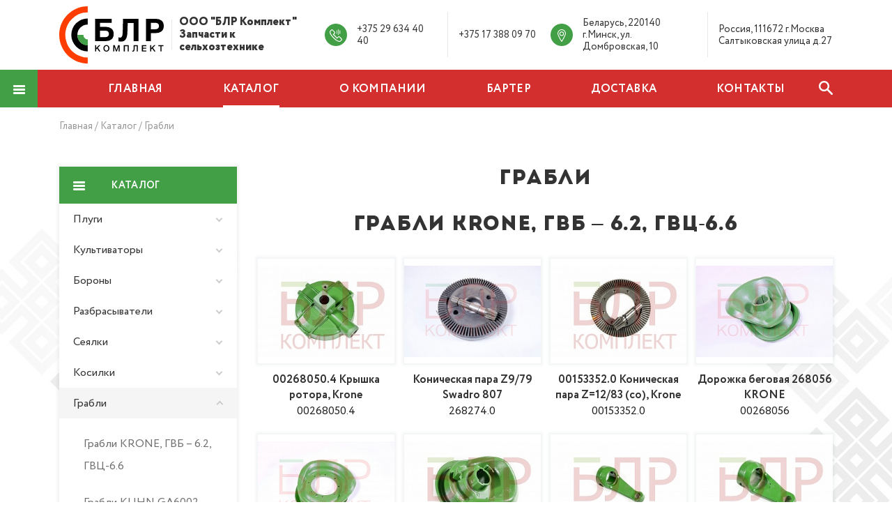

--- FILE ---
content_type: text/html; charset=UTF-8
request_url: http://blrkomplekt.by/products/grabli/
body_size: 18039
content:



<!DOCTYPE html>
<html lang="en">
<head>
    <meta charset="UTF-8">
    <title>Грабли</title>
    <meta name="viewport" content="width=device-width, initial-scale=1, maximum-scale=1, user-scalable=0">
	<link rel="apple-touch-icon" sizes="180x180" href="/apple-touch-icon.png">
	<link rel="icon" type="image/png" sizes="32x32" href="/favicon-32x32.png">
	<link rel="icon" type="image/png" sizes="16x16" href="/favicon-16x16.png">
	<link rel="manifest" href="/site.webmanifest">
	<link rel="mask-icon" href="/safari-pinned-tab.svg" color="#5bbad5">
	<meta name="msapplication-TileColor" content="#da532c">
	<meta name="theme-color" content="#ffffff">

<!-- Google Tag Manager -->
<!-- End Google Tag Manager -->

	<!-- Google Tag Manager -->
<!-- End Google Tag Manager -->
<!-- Global site tag (gtag.js) - Google Analytics -->
        <meta http-equiv="Content-Type" content="text/html; charset=UTF-8" />
<meta name="robots" content="index, follow" />
<meta name="description" content="Купить РВД в Минске по доступной цене. ► Выгодные условия. ► Многолетний опыт работы." />
<script data-skip-moving="true">(function(w, d) {var v = w.frameCacheVars = {'CACHE_MODE':'HTMLCACHE','storageBlocks':[],'dynamicBlocks':{'LkGdQn':'49b60fefd683','XEVOpk':'61e6474ef655','4enrz3':'d43e9d9af78d'},'AUTO_UPDATE':true,'AUTO_UPDATE_TTL':'120'};var inv = false;if (v.AUTO_UPDATE === false){if (v.AUTO_UPDATE_TTL && v.AUTO_UPDATE_TTL > 0){var lm = Date.parse(d.lastModified);if (!isNaN(lm)){var td = new Date().getTime();if ((lm + v.AUTO_UPDATE_TTL * 1000) >= td){w.frameRequestStart = false;w.preventAutoUpdate = true;return;}inv = true;}}else{w.frameRequestStart = false;w.preventAutoUpdate = true;return;}}var r = w.XMLHttpRequest ? new XMLHttpRequest() : (w.ActiveXObject ? new w.ActiveXObject("Microsoft.XMLHTTP") : null);if (!r) { return; }w.frameRequestStart = true;var m = v.CACHE_MODE; var l = w.location; var x = new Date().getTime();var q = "?bxrand=" + x + (l.search.length > 0 ? "&" + l.search.substring(1) : "");var u = l.protocol + "//" + l.host + l.pathname + q;r.open("GET", u, true);r.setRequestHeader("BX-ACTION-TYPE", "get_dynamic");r.setRequestHeader("BX-CACHE-MODE", m);r.setRequestHeader("BX-CACHE-BLOCKS", v.dynamicBlocks ? JSON.stringify(v.dynamicBlocks) : "");if (inv){r.setRequestHeader("BX-INVALIDATE-CACHE", "Y");}try { r.setRequestHeader("BX-REF", d.referrer || "");} catch(e) {}if (m === "APPCACHE"){r.setRequestHeader("BX-APPCACHE-PARAMS", JSON.stringify(v.PARAMS));r.setRequestHeader("BX-APPCACHE-URL", v.PAGE_URL ? v.PAGE_URL : "");}r.onreadystatechange = function() {if (r.readyState != 4) { return; }var a = r.getResponseHeader("BX-RAND");var b = w.BX && w.BX.frameCache ? w.BX.frameCache : false;if (a != x || !((r.status >= 200 && r.status < 300) || r.status === 304 || r.status === 1223 || r.status === 0)){var f = {error:true, reason:a!=x?"bad_rand":"bad_status", url:u, xhr:r, status:r.status};if (w.BX && w.BX.ready){BX.ready(function() {setTimeout(function(){BX.onCustomEvent("onFrameDataRequestFail", [f]);}, 0);});}else{w.frameRequestFail = f;}return;}if (b){b.onFrameDataReceived(r.responseText);if (!w.frameUpdateInvoked){b.update(false);}w.frameUpdateInvoked = true;}else{w.frameDataString = r.responseText;}};r.send();})(window, document);</script>
<script data-skip-moving="true">(function(w, d, n) {var cl = "bx-core";var ht = d.documentElement;var htc = ht ? ht.className : undefined;if (htc === undefined || htc.indexOf(cl) !== -1){return;}var ua = n.userAgent;if (/(iPad;)|(iPhone;)/i.test(ua)){cl += " bx-ios";}else if (/Android/i.test(ua)){cl += " bx-android";}cl += (/(ipad|iphone|android|mobile|touch)/i.test(ua) ? " bx-touch" : " bx-no-touch");cl += w.devicePixelRatio && w.devicePixelRatio >= 2? " bx-retina": " bx-no-retina";var ieVersion = -1;if (/AppleWebKit/.test(ua)){cl += " bx-chrome";}else if ((ieVersion = getIeVersion()) > 0){cl += " bx-ie bx-ie" + ieVersion;if (ieVersion > 7 && ieVersion < 10 && !isDoctype()){cl += " bx-quirks";}}else if (/Opera/.test(ua)){cl += " bx-opera";}else if (/Gecko/.test(ua)){cl += " bx-firefox";}if (/Macintosh/i.test(ua)){cl += " bx-mac";}ht.className = htc ? htc + " " + cl : cl;function isDoctype(){if (d.compatMode){return d.compatMode == "CSS1Compat";}return d.documentElement && d.documentElement.clientHeight;}function getIeVersion(){if (/Opera/i.test(ua) || /Webkit/i.test(ua) || /Firefox/i.test(ua) || /Chrome/i.test(ua)){return -1;}var rv = -1;if (!!(w.MSStream) && !(w.ActiveXObject) && ("ActiveXObject" in w)){rv = 11;}else if (!!d.documentMode && d.documentMode >= 10){rv = 10;}else if (!!d.documentMode && d.documentMode >= 9){rv = 9;}else if (d.attachEvent && !/Opera/.test(ua)){rv = 8;}if (rv == -1 || rv == 8){var re;if (n.appName == "Microsoft Internet Explorer"){re = new RegExp("MSIE ([0-9]+[\.0-9]*)");if (re.exec(ua) != null){rv = parseFloat(RegExp.$1);}}else if (n.appName == "Netscape"){rv = 11;re = new RegExp("Trident/.*rv:([0-9]+[\.0-9]*)");if (re.exec(ua) != null){rv = parseFloat(RegExp.$1);}}}return rv;}})(window, document, navigator);</script>


<link href="/bitrix/cache/css/s1/blr/kernel_main/kernel_main_v1.css?165176559430715" type="text/css"  rel="stylesheet" />
<link href="https://fonts.googleapis.com/css?family=Roboto:300,300i,400,500,700" type="text/css"  rel="stylesheet" />
<link href="/bitrix/js/ui/fonts/opensans/ui.font.opensans.min.css?15496100551861" type="text/css"  rel="stylesheet" />
<link href="/bitrix/css/main/themes/blue/style.min.css?1549610021331" type="text/css"  rel="stylesheet" />
<link href="/bitrix/cache/css/s1/blr/page_00e6f886d780c1a452c893624f77e3cf/page_00e6f886d780c1a452c893624f77e3cf_v1.css?165106153058668" type="text/css"  rel="stylesheet" />
<link href="/bitrix/cache/css/s1/blr/template_5eedb29372e98d973cd6ff4d82ab8121/template_5eedb29372e98d973cd6ff4d82ab8121_v1.css?1651052096220864" type="text/css"  data-template-style="true" rel="stylesheet" />



</head>

<body>

<!-- Google Tag Manager (noscript) -->
<noscript><iframe src="https://www.googletagmanager.com/ns.html?id=GTM-MH2L259"
height="0" width="0" style="display:none;visibility:hidden"></iframe></noscript>
<!-- End Google Tag Manager (noscript) -->

<div id="panel">
    </div>

<!-- Google Tag Manager (noscript) -->
<noscript><iframe src="https://www.googletagmanager.com/ns.html?id=GTM-KLJ625X"
height="0" width="0" style="display:none;visibility:hidden"></iframe></noscript>
<!-- End Google Tag Manager (noscript) -->

<div class="wrapper">
    <div class="content">
        <header class="header">
            <div class="header__top">
                <div class="container">
                    <a href="/" class="header__logo">
                        <img src="/local/templates/.default/img/icons/logo-dark.svg" alt="logo">                        <div class="header__sep"><!-- --></div>
                        <span>ООО "БЛР Комплект"<br>
Запчасти к сельхозтехнике</span>
                    </a>
                    <div class="header__mobile-nav d-block d-lg-none">
                        <a class="js_nav-toggle" href="#">
                            <span>Меню</span>
                            <i class="icon icon-burger">
                                <span><!-- --></span>
                                <span><!-- --></span>
                                <span><!-- --></span>
                            </i>
                        </a>
                    </div>
                    <div class="header__contacts d-none d-lg-flex">
                        <div class="header__contacts-icon">
                            <svg class="icon icon-tel-sound">
                                <use xlink:href="/local/templates/.default/img/sprite.svg#tel-sound"></use>
                            </svg>
                        </div>
                        <div class="header__contacts-col">
                            <p>
	+375 29 634 40 40&nbsp;
</p>                        </div>
                        <div class="header__sep"><!-- --></div>
                        <div class="header__contacts-col">
                            <p>
	+375 17 388 09 70
</p>                        </div>
                    </div>
                    <div class="header__contacts d-none d-lg-flex">
                        <div class="header__contacts-icon">
                            <svg class="icon icon-point">
                                <use xlink:href="/local/templates/.default/img/sprite.svg#point"></use>
                            </svg>
                        </div>
                        <div class="header__contacts-col">
                            <p>
                                Беларусь, 220140 г.Минск, ул. Домбровская, 10                            </p>
                        </div>
                        <div class="header__sep"><!-- --></div>
                        <div class="header__contacts-col">
                            <p>
                                Россия, 111672 г.Москва<br>
Салтыковская улица д.27                            </p>
                        </div>
                    </div>
                </div>
            </div>
            <div class="header__horisontal js_header-pin">
                <div class="header__catalog-wrap">
                    <a class="catalog-toggle js_head-catalog" href="#">
                        <i class="icon icon-burger">
                            <span><!-- --></span>
                            <span><!-- --></span>
                            <span><!-- --></span>
                        </i>
                    </a>
                    <div class="header__catalog-outer js_close-catalog"><!-- --></div>
                    <div class="header__catalog" style="display: none">
                        <div class="header__catalog-title">
                            <a class="catalog-toggle js_head-catalog" href="#">
                                <i class="icon icon-burger">
                                    <span><!-- --></span>
                                    <span><!-- --></span>
                                    <span><!-- --></span>
                                </i>
                            </a>
                            <span>каталог</span>
                        </div>
						                        
        <nav>
            <ul>
                                                                            <li class="dropdown ">
                        <a href="/products/plugi/">Плуги</a>
                        <span class="dropdown__toggle"><!-- --></span>
                        <ul>
                                                                                                                                <li ><a  href="/products/plugi/plug-lemken-europal/">Плуг Lemken (Europal)</a></li>
                                                                                                                                <li ><a  href="/products/plugi/plug-kverneland-ppo-8-40-k/">Плуг Kverneland ППО-8-40</a></li>
                                                                                                                                <li ><a  href="/products/plugi/plug-kuhn-challenger/">Плуг Kuhn CHALLENGER</a></li>
                                                                                                                                <li ><a  href="/products/plugi/plug-rabe/">Плуг Rabewerk</a></li>
                                                                                                                                <li ><a  href="/products/plugi/plug-ibis-120-ibis-140/">Плуг Unia IBIS-120/140</a></li>
                                                                                                                                <li ><a  href="/products/plugi/plug-gr-besson/">Плуг Gr.Besson</a></li>
                                                                                                                                <li ><a  href="/products/plugi/plug-vogel-noot/">Плуг Vogel Noot</a></li>
                                                                                                                                <li ><a  href="/products/plugi/plug-ovlac/">Плуг Ovlac</a></li>
                                                                                                                                <li ><a  href="/products/plugi/plug-mzsh/">Плуг МЗШ</a></li>
                                                                                                                                <li ><a  href="/products/plugi/plug-pgts/">Плуг ПГЦ</a></li>
                                                                                                                                <li ><a  href="/products/plugi/plug-pln/">Плуг ПЛН</a></li>
                                                                                                                                <li ><a  href="/products/plugi/plug-pbn/">Плуг ПБН</a></li>
                                                                                                </ul>
            </li>
                                                        <li class="dropdown ">
                        <a href="/products/kultivatory/">Культиваторы</a>
                        <span class="dropdown__toggle"><!-- --></span>
                        <ul>
                                                                                                                                <li ><a  href="/products/kultivatory/kultivator-aksh/">АКШ – 7.2 / 6.0</a></li>
                                                                                                                                <li ><a  href="/products/kultivatory/kp-6/">КП – 6</a></li>
                                                                                                                                <li ><a  href="/products/kultivatory/kultivator-kch/">КЧ – 5.1</a></li>
                                                                                                                                <li ><a  href="/products/kultivatory/horsh-tiger/">Horsh Tiger</a></li>
                                                                                                                                <li ><a  href="/products/kultivatory/lemken-smaragd/">Lemken Smaragd</a></li>
                                                                                                                                <li ><a  href="/products/kultivatory/kockerling/">Kockerling</a></li>
                                                                                                                                <li ><a  href="/products/kultivatory/kultivator-kps-4/">Культиватор КПС-4</a></li>
                                                                                                </ul>
            </li>
                                                        <li class="dropdown ">
                        <a href="/products/borony/">Бороны</a>
                        <span class="dropdown__toggle"><!-- --></span>
                        <ul>
                                                                                                                                <li ><a  href="/products/borony/diskator-adn/">АДН-4</a></li>
                                                                                                                                <li ><a  href="/products/borony/diskator-adu/">АДУ -6</a></li>
                                                                                                                                <li ><a  href="/products/borony/diskator-apd/">АПД - 7.5</a></li>
                                                                                                                                <li ><a  href="/products/borony/bdt-minsk-lida-bobruysk/">БДТ (Минск, Лида, Бобруйск)</a></li>
                                                                                                                                <li ><a  href="/products/borony/bdt-3-7-7212-pod-/">БДТ -3 / 7 (7212 под.)</a></li>
                                                                                                                                <li ><a  href="/products/borony/diskopak-6/">Дископак – 6</a></li>
                                                                                                                                <li ><a  href="/products/borony/lemken-rubin/">Lemken Rubin</a></li>
                                                                                                                                <li ><a  href="/products/borony/lemken-heliodor/">Lemken Heliodor</a></li>
                                                                                                                                <li ><a  href="/products/borony/horsh-joker/">Horsh Joker</a></li>
                                                                                                                                <li ><a  href="/products/borony/gaspardo1/">Gaspardo</a></li>
                                                                                                </ul>
            </li>
                                                        <li class="dropdown ">
                        <a href="/products/razbrasyvateli/">Разбрасыватели</a>
                        <span class="dropdown__toggle"><!-- --></span>
                        <ul>
                                                                                                                                <li ><a  href="/products/razbrasyvateli/prt-10-prt-7/">Каталог запчастей ПРТ-10, ПРТ-7</a></li>
                                                                                                                                <li ><a  href="/products/razbrasyvateli/prt-7a-mtt-9/">ПРТ-7А, МТТ-9</a></li>
                                                                                                                                <li ><a  href="/products/razbrasyvateli/mtt-4u/">МТТ-4У</a></li>
                                                                                                                                <li ><a  href="/products/razbrasyvateli/rou-6/">РОУ-6</a></li>
                                                                                                                                <li ><a  href="/products/razbrasyvateli/mtu-15-18-pmf/">МТУ-15/18, ПМФ</a></li>
                                                                                                                                <li ><a  href="/products/razbrasyvateli/ru-rmu-rdu-1-5/">РУ, РМУ, РДУ-1.5</a></li>
                                                                                                                                <li ><a  href="/products/razbrasyvateli/rdu-1-5/">РДУ – 1.5</a></li>
                                                                                                </ul>
            </li>
                                                        <li class="dropdown ">
                        <a href="/products/seyalki/">Сеялки</a>
                        <span class="dropdown__toggle"><!-- --></span>
                        <ul>
                                                                                                                                <li ><a  href="/products/seyalki/selyaka-kverneland/">АППМ-4/6 ДК «Берестье», MSC-6 «Kverneland»</a></li>
                                                                                                                                <li ><a  href="/products/seyalki/df-2-kverneland/">DF-2 Kverneland</a></li>
                                                                                                                                <li ><a  href="/products/seyalki/app-6ab-bereste/">АПП-6АБ «Берестье»</a></li>
                                                                                                                                <li ><a  href="/products/seyalki/freza-nsg-600-kverneland-do-2009-g/">Фреза NSG-600 «Kverneland» до 2009 г</a></li>
                                                                                                                                <li ><a  href="/products/seyalki/freza-nsg-600-kverneland-posle-2009/">Фреза NSG-600 «Kverneland» после 2009</a></li>
                                                                                                                                <li ><a  href="/products/seyalki/optima-kverneland/">Optima Kverneland</a></li>
                                                                                                                                <li ><a  href="/products/seyalki/posevnoy-agregat-rabe-megaseed-turbodrill/">Rabe Megaseed</a></li>
                                                                                                                                <li ><a  href="/products/seyalki/rabe-turbodrill/">Rabe Turbodrill</a></li>
                                                                                                                                <li ><a  href="/products/seyalki/lemken-soliter-9-600-app-6a-g-d-p-/">Lemken Soliter 9-600</a></li>
                                                                                                                                <li ><a  href="/products/seyalki/seyalka-lemken/">Lemken Saphir 7</a></li>
                                                                                                                                <li ><a  href="/products/seyalki/seyalka-khorsh/">Horsh Pronto DC 6</a></li>
                                                                                                                                <li ><a  href="/products/seyalki/amazone-cirrus-6001/">Amazone Cirrus 6001</a></li>
                                                                                                                                <li ><a  href="/products/seyalki/freza-amazone-avant-ad/">Фреза Amazone Avant AD</a></li>
                                                                                                                                <li ><a  href="/products/seyalki/gaspardo/">Gaspardo</a></li>
                                                                                                                                <li ><a  href="/products/seyalki/selyaka-spu/">СПУ-6</a></li>
                                                                                                </ul>
            </li>
                                                        <li class="dropdown ">
                        <a href="/products/kosilki/">Косилки</a>
                        <span class="dropdown__toggle"><!-- --></span>
                        <ul>
                                                                                                                                <li ><a  href="/products/kosilki/kosilka-krone/">Запчасти к косилке Krone, КДЛ-3.14; - 2.71</a></li>
                                                                                                                                <li ><a  href="/products/kosilki/kosilka-kpr-9-kuhn/">Косилка Kuhn, КПР-9</a></li>
                                                                                                                                <li ><a  href="/products/kosilki/kosilka-claas/">Косилка CLAAS</a></li>
                                                                                                                                <li ><a  href="/products/kosilki/kosilka-samash/">Косилка SaMASZ, KDF-390, КМР-9</a></li>
                                                                                                                                <li ><a  href="/products/kosilki/kosilka-pottinger/">Косилка Pottinger</a></li>
                                                                                                                                <li ><a  href="/products/kosilki/kosilka-kdn-210-krn-2-1/">Косилка КДН-210, КРН-2.1</a></li>
                                                                                                </ul>
            </li>
                                                        <li class="dropdown ">
                        <a href="/products/grabli/">Грабли</a>
                        <span class="dropdown__toggle"><!-- --></span>
                        <ul>
                                                                                                                                <li ><a  href="/products/grabli/grabli-krone/">Грабли KRONE, ГВБ – 6.2, ГВЦ-6.6</a></li>
                                                                                                                                <li ><a  href="/products/grabli/grabli-kuhn-ga6002-gvp-6-0-ptich/">Грабли KUHN GA6002, ГВП-6.0 «Птичь»</a></li>
                                                                                                                                <li ><a  href="/products/grabli/grabli-claas/">Грабли CLAAS</a></li>
                                                                                                                                <li ><a  href="/products/grabli/grabli-vvr-7-krone-kwt/">Грабли ВВР-7 (KRONE KWT)</a></li>
                                                                                                                                <li ><a  href="/products/grabli/grabli-vgr-630-gvr-700/">Грабли ГВР-630, ГВР-700</a></li>
                                                                                                                                <li ><a  href="/products/grabli/grabli-grl-tanutti/">Грабли ГРЛ-8.5 / - 9.6 / TONUTTI</a></li>
                                                                                                </ul>
            </li>
                                                        <li class="dropdown ">
                        <a href="/products/press-podborshchiki/">Запчасти к пресс-подборщику</a>
                        <span class="dropdown__toggle"><!-- --></span>
                        <ul>
                                                                                                                                <li ><a  href="/products/press-podborshchiki/prf-180/">Каталог запчастей ПРФ-180</a></li>
                                                                                                                                <li ><a  href="/products/press-podborshchiki/krone-comprima-ppro-155/">Krone Comprima (ППРО-155)</a></li>
                                                                                                </ul>
            </li>
                                                        <li class="dropdown ">
                        <a href="/products/kormouborochnye-kombayny/">Кормоуборочные комбайны</a>
                        <span class="dropdown__toggle"><!-- --></span>
                        <ul>
                                                                                                                                <li ><a  href="/products/kormouborochnye-kombayny/kormouborochnyy-kombayn-kvk-800/">Запчасти к КВК-800, FC-8060</a></li>
                                                                                                                                <li ><a  href="/products/kormouborochnye-kombayny/kormouborochnyy-kombayn-kpk-300-kg-6-palese/">КПК-3000, КГ-6 «Палесье»</a></li>
                                                                                                                                <li ><a  href="/products/kormouborochnye-kombayny/claas-jaguar-850/">CLAAS Jaguar 850</a></li>
                                                                                                                                <li ><a  href="/products/kormouborochnye-kombayny/john-deer/">John Deer</a></li>
                                                                                                </ul>
            </li>
                                                        <li class="dropdown ">
                        <a href="/products/zernouborochnye-kombayny/">Зерноуборочные комбайны</a>
                        <span class="dropdown__toggle"><!-- --></span>
                        <ul>
                                                                                                                                <li ><a  href="/products/zernouborochnye-kombayny/kombayn-zernouborochnyy-kzs-12-18-kzs-10/">КЗС-1218, КЗС-10</a></li>
                                                                                                                                <li ><a  href="/products/zernouborochnye-kombayny/claas/">Запчасти CLAAS</a></li>
                                                                                                </ul>
            </li>
                                                        <li class="dropdown ">
                        <a href="/products/kormorazdatchiki/">Запчасти к кормораздатчикам</a>
                        <span class="dropdown__toggle"><!-- --></span>
                        <ul>
                                                                                                                                <li ><a  href="/products/kormorazdatchiki/isrk-12-khozyain/">Запчасти на ИСРК-12 «Хозяин»</a></li>
                                                                                                                                <li ><a  href="/products/kormorazdatchiki/srk-11v-khozyain/">СРК-11В «Хозяин»</a></li>
                                                                                                                                <li ><a  href="/products/kormorazdatchiki/rsk-12-belmiks/">РСК-12 «Белмикс»</a></li>
                                                                                                                                <li ><a  href="/products/kormorazdatchiki/krf-10/">КРФ-10</a></li>
                                                                                                </ul>
            </li>
                                                            <li ><a  href="/products/zapchasti-k-traktoram/">Запчасти к тракторам</a></li>
                                                                                                                            <li class="dropdown ">
                        <a href="/products/soputstvuyushchie-tovary/">Сопутствующие товары</a>
                        <span class="dropdown__toggle"><!-- --></span>
                        <ul>
                                                                                                                                <li ><a  href="/products/soputstvuyushchie-tovary/metizy/">Метизы</a></li>
                                                                                                                                <li ><a  href="/products/soputstvuyushchie-tovary/podshipniki/">Подшипники</a></li>
                                                                                                                                <li ><a  href="/products/soputstvuyushchie-tovary/elektrody/">Электроды</a></li>
                                                                                                                                <li ><a  href="/products/soputstvuyushchie-tovary/manzhety/">Манжеты</a></li>
                                                                                                                                <li ><a  href="/products/soputstvuyushchie-tovary/kardannye-valy/">Карданные валы</a></li>
                                                                                                                                <li ><a  href="/products/soputstvuyushchie-tovary/rvd/">РВД</a></li>
                                                                                                                                <li ><a  href="/products/soputstvuyushchie-tovary/remni-tsepi/">Ремни, цепи</a></li>
                                                                                                                                <li ><a  href="/products/soputstvuyushchie-tovary/masla-filtra/">Масла, фильтра</a></li>
                                                                                                                                <li ><a  href="/products/soputstvuyushchie-tovary/shlangi-semyaprovody/">Шланги, семяпроводы</a></li>
                                                                                                                                <li ><a  href="/products/soputstvuyushchie-tovary/shiny-kamery-diski/">Шины, камеры, диски</a></li>
                                                                                                </ul>
            </li>
                                                            <li ><a  href="/products/shpagat-plenka-setka/">Шпагат, пленка, сетка</a></li>
                                                                                            
            </ul>
        </nav>
                    </div>
                </div>
                <div class="container">
                    <div class="header__catalog-title_mob d-inline-block d-lg-none">
                        <a class="js_head-catalog" href="#">каталог</a>
                    </div>
                    
    <form action="/search/index.php" class="header__search">
        <a class="header__search-toggle js_toggle-search" href="#">
            <svg class="icon icon-search">
                <use xlink:href="/local/templates/.default/img/sprite.svg#search"></use>
            </svg>
        </a>
        <div class="search-from">
            <input type="text" name="q" id="title-search-input" placeholder="Поиск">
            <a class="search-from__toggle js_hide-search" href="#"></a>
            <div id="title-search">
            </div>
        </div>

    </form>

                    <div id="bxdynamic_LkGdQn_start" style="display:none"></div>
    <nav class="header__nav">
        <a class="header__nav-close js_close-nav d-block d-lg-none" href="#"><!-- --></a>
        <ul>
                            <li><a  href="/">Главная</a></li>
                            <li><a class="active" href="/products/">Каталог</a></li>
                            <li><a  href="/about-us/">О компании</a></li>
                            <li><a  href="/barter/">Бартер</a></li>
                            <li><a  href="/dostavka/">Доставка</a></li>
                            <li><a  href="/contacts/">Контакты</a></li>
                    </ul>
    </nav>

<div id="bxdynamic_LkGdQn_end" style="display:none"></div>
                </div>
            </div>
        </header>
                		        <div class="breadcrumbs">
            <div class="container">
			
				
				<span typeof="v:Breadcrumb">
                    <a href="/" title="Главная" rel="v:url" property="v:title">
                            Главная
                    </a>
                </span>
			
			
				<span class="breadcrumbs__sep">/</span>
				<span typeof="v:Breadcrumb">
                    <a href="/products/" title="Каталог" rel="v:url" property="v:title">
                            Каталог
                    </a>
                </span>
			
			
				<span class="breadcrumbs__sep">/</span>
				<span typeof="v:Breadcrumb">
                    <a href="/products/grabli/#content" title="Грабли" rel="v:url" property="v:title">
                            Грабли
                    </a>
                </span>
			</div></div>		<div class="catalog">

    <div class="bg-decor bg-decor-12"><!-- --></div>
    <div class="bg-decor bg-decor-13"><!-- --></div>
    <div class="bg-decor bg-decor-11"><!-- --></div>
    <div class="bg-decor bg-decor-14"><!-- --></div>

    <div class="container">
        <div class="row">
            <div class="col-lg-3 col-md-4">

                <div class="sidebar-catalog">
                    <div class="sidebar-catalog__header">
                        <a class="js_toggle-sidebar-mob" href="#">
                            <i class="icon icon-burger">
                                <span><!-- --></span>
                                <span><!-- --></span>
                                <span><!-- --></span>
                            </i>
                            <span>Каталог</span>
                        </a>
                    </div>
                                            
        <nav>
            <ul>
                                                                            <li class="dropdown ">
                        <a href="/products/plugi/">Плуги</a>
                        <span class="dropdown__toggle"><!-- --></span>
                        <ul>
                                                                                                                                <li ><a  href="/products/plugi/plug-lemken-europal/">Плуг Lemken (Europal)</a></li>
                                                                                                                                <li ><a  href="/products/plugi/plug-kverneland-ppo-8-40-k/">Плуг Kverneland ППО-8-40</a></li>
                                                                                                                                <li ><a  href="/products/plugi/plug-kuhn-challenger/">Плуг Kuhn CHALLENGER</a></li>
                                                                                                                                <li ><a  href="/products/plugi/plug-rabe/">Плуг Rabewerk</a></li>
                                                                                                                                <li ><a  href="/products/plugi/plug-ibis-120-ibis-140/">Плуг Unia IBIS-120/140</a></li>
                                                                                                                                <li ><a  href="/products/plugi/plug-gr-besson/">Плуг Gr.Besson</a></li>
                                                                                                                                <li ><a  href="/products/plugi/plug-vogel-noot/">Плуг Vogel Noot</a></li>
                                                                                                                                <li ><a  href="/products/plugi/plug-ovlac/">Плуг Ovlac</a></li>
                                                                                                                                <li ><a  href="/products/plugi/plug-mzsh/">Плуг МЗШ</a></li>
                                                                                                                                <li ><a  href="/products/plugi/plug-pgts/">Плуг ПГЦ</a></li>
                                                                                                                                <li ><a  href="/products/plugi/plug-pln/">Плуг ПЛН</a></li>
                                                                                                                                <li ><a  href="/products/plugi/plug-pbn/">Плуг ПБН</a></li>
                                                                                                </ul>
            </li>
                                                        <li class="dropdown ">
                        <a href="/products/kultivatory/">Культиваторы</a>
                        <span class="dropdown__toggle"><!-- --></span>
                        <ul>
                                                                                                                                <li ><a  href="/products/kultivatory/kultivator-aksh/">АКШ – 7.2 / 6.0</a></li>
                                                                                                                                <li ><a  href="/products/kultivatory/kp-6/">КП – 6</a></li>
                                                                                                                                <li ><a  href="/products/kultivatory/kultivator-kch/">КЧ – 5.1</a></li>
                                                                                                                                <li ><a  href="/products/kultivatory/horsh-tiger/">Horsh Tiger</a></li>
                                                                                                                                <li ><a  href="/products/kultivatory/lemken-smaragd/">Lemken Smaragd</a></li>
                                                                                                                                <li ><a  href="/products/kultivatory/kockerling/">Kockerling</a></li>
                                                                                                                                <li ><a  href="/products/kultivatory/kultivator-kps-4/">Культиватор КПС-4</a></li>
                                                                                                </ul>
            </li>
                                                        <li class="dropdown ">
                        <a href="/products/borony/">Бороны</a>
                        <span class="dropdown__toggle"><!-- --></span>
                        <ul>
                                                                                                                                <li ><a  href="/products/borony/diskator-adn/">АДН-4</a></li>
                                                                                                                                <li ><a  href="/products/borony/diskator-adu/">АДУ -6</a></li>
                                                                                                                                <li ><a  href="/products/borony/diskator-apd/">АПД - 7.5</a></li>
                                                                                                                                <li ><a  href="/products/borony/bdt-minsk-lida-bobruysk/">БДТ (Минск, Лида, Бобруйск)</a></li>
                                                                                                                                <li ><a  href="/products/borony/bdt-3-7-7212-pod-/">БДТ -3 / 7 (7212 под.)</a></li>
                                                                                                                                <li ><a  href="/products/borony/diskopak-6/">Дископак – 6</a></li>
                                                                                                                                <li ><a  href="/products/borony/lemken-rubin/">Lemken Rubin</a></li>
                                                                                                                                <li ><a  href="/products/borony/lemken-heliodor/">Lemken Heliodor</a></li>
                                                                                                                                <li ><a  href="/products/borony/horsh-joker/">Horsh Joker</a></li>
                                                                                                                                <li ><a  href="/products/borony/gaspardo1/">Gaspardo</a></li>
                                                                                                </ul>
            </li>
                                                        <li class="dropdown ">
                        <a href="/products/razbrasyvateli/">Разбрасыватели</a>
                        <span class="dropdown__toggle"><!-- --></span>
                        <ul>
                                                                                                                                <li ><a  href="/products/razbrasyvateli/prt-10-prt-7/">Каталог запчастей ПРТ-10, ПРТ-7</a></li>
                                                                                                                                <li ><a  href="/products/razbrasyvateli/prt-7a-mtt-9/">ПРТ-7А, МТТ-9</a></li>
                                                                                                                                <li ><a  href="/products/razbrasyvateli/mtt-4u/">МТТ-4У</a></li>
                                                                                                                                <li ><a  href="/products/razbrasyvateli/rou-6/">РОУ-6</a></li>
                                                                                                                                <li ><a  href="/products/razbrasyvateli/mtu-15-18-pmf/">МТУ-15/18, ПМФ</a></li>
                                                                                                                                <li ><a  href="/products/razbrasyvateli/ru-rmu-rdu-1-5/">РУ, РМУ, РДУ-1.5</a></li>
                                                                                                                                <li ><a  href="/products/razbrasyvateli/rdu-1-5/">РДУ – 1.5</a></li>
                                                                                                </ul>
            </li>
                                                        <li class="dropdown ">
                        <a href="/products/seyalki/">Сеялки</a>
                        <span class="dropdown__toggle"><!-- --></span>
                        <ul>
                                                                                                                                <li ><a  href="/products/seyalki/selyaka-kverneland/">АППМ-4/6 ДК «Берестье», MSC-6 «Kverneland»</a></li>
                                                                                                                                <li ><a  href="/products/seyalki/df-2-kverneland/">DF-2 Kverneland</a></li>
                                                                                                                                <li ><a  href="/products/seyalki/app-6ab-bereste/">АПП-6АБ «Берестье»</a></li>
                                                                                                                                <li ><a  href="/products/seyalki/freza-nsg-600-kverneland-do-2009-g/">Фреза NSG-600 «Kverneland» до 2009 г</a></li>
                                                                                                                                <li ><a  href="/products/seyalki/freza-nsg-600-kverneland-posle-2009/">Фреза NSG-600 «Kverneland» после 2009</a></li>
                                                                                                                                <li ><a  href="/products/seyalki/optima-kverneland/">Optima Kverneland</a></li>
                                                                                                                                <li ><a  href="/products/seyalki/posevnoy-agregat-rabe-megaseed-turbodrill/">Rabe Megaseed</a></li>
                                                                                                                                <li ><a  href="/products/seyalki/rabe-turbodrill/">Rabe Turbodrill</a></li>
                                                                                                                                <li ><a  href="/products/seyalki/lemken-soliter-9-600-app-6a-g-d-p-/">Lemken Soliter 9-600</a></li>
                                                                                                                                <li ><a  href="/products/seyalki/seyalka-lemken/">Lemken Saphir 7</a></li>
                                                                                                                                <li ><a  href="/products/seyalki/seyalka-khorsh/">Horsh Pronto DC 6</a></li>
                                                                                                                                <li ><a  href="/products/seyalki/amazone-cirrus-6001/">Amazone Cirrus 6001</a></li>
                                                                                                                                <li ><a  href="/products/seyalki/freza-amazone-avant-ad/">Фреза Amazone Avant AD</a></li>
                                                                                                                                <li ><a  href="/products/seyalki/gaspardo/">Gaspardo</a></li>
                                                                                                                                <li ><a  href="/products/seyalki/selyaka-spu/">СПУ-6</a></li>
                                                                                                </ul>
            </li>
                                                        <li class="dropdown ">
                        <a href="/products/kosilki/">Косилки</a>
                        <span class="dropdown__toggle"><!-- --></span>
                        <ul>
                                                                                                                                <li ><a  href="/products/kosilki/kosilka-krone/">Запчасти к косилке Krone, КДЛ-3.14; - 2.71</a></li>
                                                                                                                                <li ><a  href="/products/kosilki/kosilka-kpr-9-kuhn/">Косилка Kuhn, КПР-9</a></li>
                                                                                                                                <li ><a  href="/products/kosilki/kosilka-claas/">Косилка CLAAS</a></li>
                                                                                                                                <li ><a  href="/products/kosilki/kosilka-samash/">Косилка SaMASZ, KDF-390, КМР-9</a></li>
                                                                                                                                <li ><a  href="/products/kosilki/kosilka-pottinger/">Косилка Pottinger</a></li>
                                                                                                                                <li ><a  href="/products/kosilki/kosilka-kdn-210-krn-2-1/">Косилка КДН-210, КРН-2.1</a></li>
                                                                                                </ul>
            </li>
                                                        <li class="dropdown active">
                        <a href="/products/grabli/">Грабли</a>
                        <span class="dropdown__toggle"><!-- --></span>
                        <ul>
                                                                                                                                <li ><a  href="/products/grabli/grabli-krone/">Грабли KRONE, ГВБ – 6.2, ГВЦ-6.6</a></li>
                                                                                                                                <li ><a  href="/products/grabli/grabli-kuhn-ga6002-gvp-6-0-ptich/">Грабли KUHN GA6002, ГВП-6.0 «Птичь»</a></li>
                                                                                                                                <li ><a  href="/products/grabli/grabli-claas/">Грабли CLAAS</a></li>
                                                                                                                                <li ><a  href="/products/grabli/grabli-vvr-7-krone-kwt/">Грабли ВВР-7 (KRONE KWT)</a></li>
                                                                                                                                <li ><a  href="/products/grabli/grabli-vgr-630-gvr-700/">Грабли ГВР-630, ГВР-700</a></li>
                                                                                                                                <li ><a  href="/products/grabli/grabli-grl-tanutti/">Грабли ГРЛ-8.5 / - 9.6 / TONUTTI</a></li>
                                                                                                </ul>
            </li>
                                                        <li class="dropdown ">
                        <a href="/products/press-podborshchiki/">Запчасти к пресс-подборщику</a>
                        <span class="dropdown__toggle"><!-- --></span>
                        <ul>
                                                                                                                                <li ><a  href="/products/press-podborshchiki/prf-180/">Каталог запчастей ПРФ-180</a></li>
                                                                                                                                <li ><a  href="/products/press-podborshchiki/krone-comprima-ppro-155/">Krone Comprima (ППРО-155)</a></li>
                                                                                                </ul>
            </li>
                                                        <li class="dropdown ">
                        <a href="/products/kormouborochnye-kombayny/">Кормоуборочные комбайны</a>
                        <span class="dropdown__toggle"><!-- --></span>
                        <ul>
                                                                                                                                <li ><a  href="/products/kormouborochnye-kombayny/kormouborochnyy-kombayn-kvk-800/">Запчасти к КВК-800, FC-8060</a></li>
                                                                                                                                <li ><a  href="/products/kormouborochnye-kombayny/kormouborochnyy-kombayn-kpk-300-kg-6-palese/">КПК-3000, КГ-6 «Палесье»</a></li>
                                                                                                                                <li ><a  href="/products/kormouborochnye-kombayny/claas-jaguar-850/">CLAAS Jaguar 850</a></li>
                                                                                                                                <li ><a  href="/products/kormouborochnye-kombayny/john-deer/">John Deer</a></li>
                                                                                                </ul>
            </li>
                                                        <li class="dropdown ">
                        <a href="/products/zernouborochnye-kombayny/">Зерноуборочные комбайны</a>
                        <span class="dropdown__toggle"><!-- --></span>
                        <ul>
                                                                                                                                <li ><a  href="/products/zernouborochnye-kombayny/kombayn-zernouborochnyy-kzs-12-18-kzs-10/">КЗС-1218, КЗС-10</a></li>
                                                                                                                                <li ><a  href="/products/zernouborochnye-kombayny/claas/">Запчасти CLAAS</a></li>
                                                                                                </ul>
            </li>
                                                        <li class="dropdown ">
                        <a href="/products/kormorazdatchiki/">Запчасти к кормораздатчикам</a>
                        <span class="dropdown__toggle"><!-- --></span>
                        <ul>
                                                                                                                                <li ><a  href="/products/kormorazdatchiki/isrk-12-khozyain/">Запчасти на ИСРК-12 «Хозяин»</a></li>
                                                                                                                                <li ><a  href="/products/kormorazdatchiki/srk-11v-khozyain/">СРК-11В «Хозяин»</a></li>
                                                                                                                                <li ><a  href="/products/kormorazdatchiki/rsk-12-belmiks/">РСК-12 «Белмикс»</a></li>
                                                                                                                                <li ><a  href="/products/kormorazdatchiki/krf-10/">КРФ-10</a></li>
                                                                                                </ul>
            </li>
                                                            <li ><a  href="/products/zapchasti-k-traktoram/">Запчасти к тракторам</a></li>
                                                                                                                            <li class="dropdown ">
                        <a href="/products/soputstvuyushchie-tovary/">Сопутствующие товары</a>
                        <span class="dropdown__toggle"><!-- --></span>
                        <ul>
                                                                                                                                <li ><a  href="/products/soputstvuyushchie-tovary/metizy/">Метизы</a></li>
                                                                                                                                <li ><a  href="/products/soputstvuyushchie-tovary/podshipniki/">Подшипники</a></li>
                                                                                                                                <li ><a  href="/products/soputstvuyushchie-tovary/elektrody/">Электроды</a></li>
                                                                                                                                <li ><a  href="/products/soputstvuyushchie-tovary/manzhety/">Манжеты</a></li>
                                                                                                                                <li ><a  href="/products/soputstvuyushchie-tovary/kardannye-valy/">Карданные валы</a></li>
                                                                                                                                <li ><a  href="/products/soputstvuyushchie-tovary/rvd/">РВД</a></li>
                                                                                                                                <li ><a  href="/products/soputstvuyushchie-tovary/remni-tsepi/">Ремни, цепи</a></li>
                                                                                                                                <li ><a  href="/products/soputstvuyushchie-tovary/masla-filtra/">Масла, фильтра</a></li>
                                                                                                                                <li ><a  href="/products/soputstvuyushchie-tovary/shlangi-semyaprovody/">Шланги, семяпроводы</a></li>
                                                                                                                                <li ><a  href="/products/soputstvuyushchie-tovary/shiny-kamery-diski/">Шины, камеры, диски</a></li>
                                                                                                </ul>
            </li>
                                                            <li ><a  href="/products/shpagat-plenka-setka/">Шпагат, пленка, сетка</a></li>
                                                                                            
            </ul>
        </nav>
                </div>

            </div>
            <div class="col-lg-9 col-md-8">
<div class="section-title mt-0">
            <h1 class="section-title__txt">Грабли</h1>
        </div>
    
        <div class="section-title mt-0">
            <div class="section-title__txt">Грабли KRONE, ГВБ – 6.2, ГВЦ-6.6</div>
        </div>

        <div class="catalog-list">
            <div class="row">
                

		<div class="col-lg-3 col-sm-4 col-6">
    <div class="product-preview">
        <a href="/products/grabli/grabli-krone/00268050-4-kryshka-rotora-krone/">
                            <div class="product-preview__img">
                    <img src="/upload/resize_cache/iblock/40e/255_196_1/40ead060e4bf61b6a56f0e04e51825db.jpg" alt="00268050.4 Крышка ротора, Krone">
                </div>
                        <div class="product-preview__title">00268050.4 Крышка ротора, Krone</div>
            <div class="product-preview__art">00268050.4 </div>
        </a>
    </div>
</div>
			
                

		<div class="col-lg-3 col-sm-4 col-6">
    <div class="product-preview">
        <a href="/products/grabli/grabli-krone/Konicheskaya_para_Z9-79_Swadro_807/">
                            <div class="product-preview__img">
                    <img src="/upload/resize_cache/iblock/685/255_196_1/6853a4c43cdd98734594c9eba515d57d.jpg" alt="Коническая пара Z9/79 Swadro 807">
                </div>
                        <div class="product-preview__title">Коническая пара Z9/79 Swadro 807</div>
            <div class="product-preview__art">268274.0</div>
        </a>
    </div>
</div>
			
                

		<div class="col-lg-3 col-sm-4 col-6">
    <div class="product-preview">
        <a href="/products/grabli/grabli-krone/00153352-0-konicheskaya-para-z-12-83-so-krone/">
                            <div class="product-preview__img">
                    <img src="/upload/resize_cache/iblock/fdc/255_196_1/fdc409ebf3d498ef021165b8ba7f631f.jpg" alt="00153352.0 Коническая пара Z=12/83 (со), Krone">
                </div>
                        <div class="product-preview__title">00153352.0 Коническая пара Z=12/83 (со), Krone</div>
            <div class="product-preview__art">00153352.0</div>
        </a>
    </div>
</div>
			
                

		<div class="col-lg-3 col-sm-4 col-6">
    <div class="product-preview">
        <a href="/products/grabli/grabli-krone/Dorozhka_begovaya_Swadro_807/">
                            <div class="product-preview__img">
                    <img src="/upload/resize_cache/iblock/de2/255_196_1/de2f507c82884df71ec34c85b73eeda1.jpg" alt="Дорожка беговая 268056 KRONE">
                </div>
                        <div class="product-preview__title">Дорожка беговая 268056 KRONE</div>
            <div class="product-preview__art">00268056</div>
        </a>
    </div>
</div>
			
                

		<div class="col-lg-3 col-sm-4 col-6">
    <div class="product-preview">
        <a href="/products/grabli/grabli-krone/Begovaya_dorozhka/">
                            <div class="product-preview__img">
                    <img src="/upload/resize_cache/iblock/d9b/255_196_1/d9b809f9d6156adcaedd90d5aaed3d3f.jpg" alt="0026505.0 Беговая дорожка ст.образца">
                </div>
                        <div class="product-preview__title">0026505.0 Беговая дорожка ст.образца</div>
            <div class="product-preview__art">00265050</div>
        </a>
    </div>
</div>
			
                

		<div class="col-lg-3 col-sm-4 col-6">
    <div class="product-preview">
        <a href="/products/grabli/grabli-krone/00268056-1-begovaya-dorozhka-no-krone/">
                            <div class="product-preview__img">
                    <img src="/upload/resize_cache/iblock/389/255_196_1/389283168779bd7019f55498cb11f5be.jpg" alt="00268056.1 Беговая дорожка (но), Krone">
                </div>
                        <div class="product-preview__title">00268056.1 Беговая дорожка (но), Krone</div>
            <div class="product-preview__art">00268056.1 </div>
        </a>
    </div>
</div>
			
                

		<div class="col-lg-3 col-sm-4 col-6">
    <div class="product-preview">
        <a href="/products/grabli/grabli-krone/00268053-0-kulachok-begovoy-dorozhki-no-krone/">
                            <div class="product-preview__img">
                    <img src="/upload/resize_cache/iblock/ba6/255_196_1/ba6d332ace62ee3877b12959adf08662.jpg" alt="00268053.0 Кулачок беговой дорожки (но), Krone">
                </div>
                        <div class="product-preview__title">00268053.0 Кулачок беговой дорожки (но), Krone</div>
            <div class="product-preview__art">00268053.0 </div>
        </a>
    </div>
</div>
			
                

		<div class="col-lg-3 col-sm-4 col-6">
    <div class="product-preview">
        <a href="/products/grabli/grabli-krone/00265048-0-kulachok-begovoy-dorozhki-so-krone/">
                            <div class="product-preview__img">
                    <img src="/upload/resize_cache/iblock/189/255_196_1/18936e30973804609cc114911d9d29dd.jpg" alt="00265048.0 Кулачок беговой дорожки (со), Krone">
                </div>
                        <div class="product-preview__title">00265048.0 Кулачок беговой дорожки (со), Krone</div>
            <div class="product-preview__art">00265048.0 </div>
        </a>
    </div>
</div>
			
                            </div>

            <div class="see_more"><a class="btn btn-red" href="/products/grabli/grabli-krone/">Смотреть еще</a></div>
        </div>
				<!-- items-container -->
		
    
    
        <div class="section-title mt-0">
            <div class="section-title__txt">Грабли CLAAS</div>
        </div>

        <div class="catalog-list">
            <div class="row">
                

		<div class="col-lg-3 col-sm-4 col-6">
    <div class="product-preview">
        <a href="/products/grabli/grabli-claas/Shnek_zernovoy_236_sm./">
                            <div class="product-preview__img">
                    <img src="/upload/resize_cache/iblock/1bd/255_196_1/1bd806fa6553f3e273ddc4d390acecec.jpg" alt="Шнек зерновой 236 см.">
                </div>
                        <div class="product-preview__title">Шнек зерновой 236 см.</div>
            <div class="product-preview__art">КЗК-10-0218070</div>
        </a>
    </div>
</div>
			
                            </div>

            <div class="see_more"><a class="btn btn-red" href="/products/grabli/grabli-claas/">Смотреть еще</a></div>
        </div>
				<!-- items-container -->
		
<p class="text-center text-danger h3">Другие разделы:</p>
<div class="row">
    <div class="col-8 row m-auto">
<div class="col-6 text-center font-weight-bold">
    <a class="text-decoration-none" href="http://blrkomplekt.by/products/press-podborshchiki/">
<img class="text-decoration-none-border-img" src="/upload/resize_cache/iblock/5fe/255_196_1/5fe30c422502246f533639e63e57a92e.jpg" alt="Запчасти к пресс-подборщику"><p class="font-weight-bold">Запчасти к пресс-подборщику</p>
    </a>
    </div>
<div class="col-6 text-center font-weight-bold">
    <a class="text-decoration-none" href="http://blrkomplekt.by/products/kosilki/">
<img class="text-decoration-none-border-img" src="/upload/resize_cache/iblock/95b/255_196_1/95b1001596f83682c3855ba42940db8e.jpg" alt="Запчасти к косилкам"><p class="font-weight-bold text-decoration-none">Запчасти к косилкам</p>
    </a>
    </div>
</div>
</div><div class="pagination text-center">
    <ul>



	                <li>1</li>
	                <li><a href="/products/grabli/?PAGEN_200=2">2</a></li>
	    <li><a class="pagination__prev" href=""><!-- --></a></li>
    <li><a class="pagination__next" href="/products/grabli/?PAGEN_200=2"><!-- --></a></li>
            </ul>
</div>
</div>
        </div>
    </div>
</div>


</div>
<footer class="footer">
    <div class="container">
        <div class="footer__logo">
            <a href="/">
                <img src="/local/templates/.default/img/icons/logo-white.svg" alt="logo">
            </a>
            <span>
                ООО "БЛР Комплект"<br>
Запчасти к сельхозтехнике                </span>
        </div>
        <div class="footer__contacts">
            <div class="footer__title">Контактная информация</div>
            <div class="row">
                <div class="col-5">
                    <div class="footer__subtitle">Телефоны:</div>
                    <p class="footer__tel">
                        +375 29 634 40 40&nbsp;<br>
e.mail: <a href="mailto:blrkomplekt@yandex.ru">blrkomplekt@yandex.ru</a><br>
 <br>
 +375 17 388 09 70&nbsp;<br>
 <br>
                    </p>
                </div>
                <div class="col-6">
                    <div class="footer__subtitle">Адрес:</div>
                    <p>Беларусь, 220140 г.Минск,<br>
    ул. Домбровская, 10</p>
<p>Россия, 111672 г.Москва<br>
    Салтыковская улица д.27</p>
<div itemscope itemtype="http://schema.org/LocalBusiness">
	<meta itemprop="image" content="http://blrkompl.vh114.hosterby.com/local/templates/.default/img/icons/logo-dark.svg">
	<meta itemprop="priceRange" content="BYN">
	<meta itemprop="name" content="ООО «БЛР Комплект»">
	<div itemprop="address" itemscope itemtype="http://schema.org/PostalAddress">
		<meta itemprop="streetAddress" content=" ул. Домбровская, 10">
		<meta itemprop="addressLocality" content="Минск">
		<meta itemprop="addressRegion" content="Республика Беларусь">
		<meta itemprop="postalCode" content="220140">
		<meta itemprop="telephone" content="+375 29 634 40 40">
		<meta itemprop="telephone" content="+375 17 388 09 70">
	</div>
</div>                </div>
            </div>
        </div>
        <div class="footer__nav">
            <div>
            <div class="footer__title">Категории</div>
            <div id="bxdynamic_XEVOpk_start" style="display:none"></div>
    <nav>
        <ul>
                            <li><a href="/about-us/">О компании</a></li>
                            <li><a href="/products/">Каталог</a></li>
                            <li><a href="/barter/">Бартер</a></li>
                            <li><a href="/dostavka/">Доставка</a></li>
                            <li><a href="/contacts/">Контакты</a></li>
                    </ul>
    </nav>

<div id="bxdynamic_XEVOpk_end" style="display:none"></div>                </div>
                <div>
            <div class="footer__title">Популярные категории</div>
            <div id="bxdynamic_XEVOpk_start" style="display:none"></div>
    <nav>
        <ul>
                            <li><a href="http://blrkomplekt.by/products/kosilki/">Запчасти к косилке</a></li>
                            <li><a href="http://blrkomplekt.by/products/seyalki/">Запчасти на сеялку</a></li>
                            <li><a href="http://blrkomplekt.by/products/borony/bdt-minsk-lida-bobruysk/">Запчасти на БДТ</a></li>
                            <li><a href="http://blrkomplekt.by/products/press-podborshchiki/">Запчасти для пресс-подборщика</a></li>
                            <li><a href="http://blrkomplekt.by/products/zernouborochnye-kombayny/claas/">Запчасти Class</a></li>
                    </ul>
    </nav>

<div id="bxdynamic_XEVOpk_end" style="display:none"></div>
    </div>
        </div>
        <div class="footer__newsletter">
            <div class="footer__newsletter-title">Подпишитесь на наши новости</div>
<form action="/local/components/imedia/subscribe.news/ajax.php" class="sbs-form">
    <input type="hidden" name="rubric" value="1">
    <input type="email" required placeholder="Введите e-mail" name="email">
    <button type="submit">
        <svg class="icon icon-sent-msg">
            <use xlink:href="/local/templates/.default/img/sprite.svg#sent-msg"></use>
        </svg>
    </button>
</form>

        </div>
        <div class="footer__bottom">
            <div class="footer__copy">Copyright © 2019 ООО "БЛР Комплект"</div>
            <div class="footer__seo">Продвижение сайтов - <a href="https://www.seologic.by/">Seologic</a>.</div>
            <div class="footer__develop">
                <span>Разработка сайта</span>
                <a href="https://www.imedia.by/">
                    <img src="/local/templates/.default/img/imedia-white.svg" alt="imedia">
                    <img class="is-hover" src="/local/templates/.default/img/imedia-color.svg" alt="imedia">
                </a>
            </div>
        </div>
        <div class="star" itemtype="http://data-vocabulary.org/Review-aggregate" itemscope="" id="site_rating" style="color:#fff; font-size:14px; margin-top: -23px; padding-bottom: 15px;">
					<input type="hidden" value="0" name="is_auth"><br>
					<span itemprop="itemreviewed" class="reit">Наш рейтинг: 4.9</span>  <span class="reit">(Голосов: <span itemprop="votes" style="margin-left:0px">81</span>) ★★★★★ </span>
					<p>
						<span itemtype="http://data-vocabulary.org/Rating" itemscope="" itemprop="rating">
							<meta content="4.8" itemprop="value">
							<meta content="5" itemprop="best">
						</span>
					</p>
				</div>
    </div>
</footer>
</div>

<div class="loader">
    <div class="lds-dual-ring"></div>
</div>

<div style="display: none">
    <div id="bxdynamic_4enrz3_start" style="display:none"></div>


<div class="popup popup-order" id="popupOrder">
    <div class="popup__title">оставить заявку</div>
    <form name="ORDER" action="/products/grabli/" method="POST" enctype="multipart/form-data"><input type="hidden" name="sessid" id="sessid" value="" /><input type="hidden" name="WEB_FORM_ID" value="2" />    <input type="hidden"  name="form_hidden_10" value="" /><input type="hidden"  name="form_hidden_11" value="" /><input type="hidden"  name="form_hidden_17" value="" />    <input type="text" placeholder="Ваше имя" required name="form_text_6" value="" size="0" />    <input type="email" placeholder="Ваш e-mail" required name="form_email_7" value="" size="0" />    <input type="tel" placeholder="Ваш телефон"  required name="form_text_8" value="" size="0" />    <textarea name="form_textarea_9" cols="40" rows="5" placeholder="Ваше сообщение"></textarea>    <input  type="hidden" name="web_form_submit" value="Сохранить" />
        <button class="btn btn-red" onClick="gtag('event', 'zakazat', {'event_category': 'knopka',});">Отправить</button>
        </form></div><div id="bxdynamic_4enrz3_end" style="display:none"></div>
    <div class="popup popup-order" id="okPopup">
        <div class="popup__title">Спасибо! Ваша заявка принята!</div>
    </div>
	<div class="popup popup-order" id="okSubscrPopup">
        <div class="popup__title">Спасибо! Вы успешно подписаны!</div>
    </div>
</div>

<script>(function(w,d,s,l,i){w[l]=w[l]||[];w[l].push({'gtm.start':
new Date().getTime(),event:'gtm.js'});var f=d.getElementsByTagName(s)[0],
j=d.createElement(s),dl=l!='dataLayer'?'&l='+l:'';j.async=true;j.src=
'https://www.googletagmanager.com/gtm.js?id='+i+dl;f.parentNode.insertBefore(j,f);
})(window,document,'script','dataLayer','GTM-MH2L259');</script>
<script>(function(w,d,s,l,i){w[l]=w[l]||[];w[l].push({'gtm.start':
new Date().getTime(),event:'gtm.js'});var f=d.getElementsByTagName(s)[0],
j=d.createElement(s),dl=l!='dataLayer'?'&l='+l:'';j.async=true;j.src=
'https://www.googletagmanager.com/gtm.js?id='+i+dl;f.parentNode.insertBefore(j,f);
})(window,document,'script','dataLayer','GTM-KLJ625X');</script>
<script async src="https://www.googletagmanager.com/gtag/js?id=UA-136752456-1"></script>
<script>
  window.dataLayer = window.dataLayer || [];
  function gtag(){dataLayer.push(arguments);}
  gtag('js', new Date());

  gtag('config', 'UA-136752456-1');
</script>
<script>if(!window.BX)window.BX={};if(!window.BX.message)window.BX.message=function(mess){if(typeof mess=='object') for(var i in mess) BX.message[i]=mess[i]; return true;};</script>
<script>(window.BX||top.BX).message({'JS_CORE_LOADING':'Загрузка...','JS_CORE_NO_DATA':'- Нет данных -','JS_CORE_WINDOW_CLOSE':'Закрыть','JS_CORE_WINDOW_EXPAND':'Развернуть','JS_CORE_WINDOW_NARROW':'Свернуть в окно','JS_CORE_WINDOW_SAVE':'Сохранить','JS_CORE_WINDOW_CANCEL':'Отменить','JS_CORE_WINDOW_CONTINUE':'Продолжить','JS_CORE_H':'ч','JS_CORE_M':'м','JS_CORE_S':'с','JSADM_AI_HIDE_EXTRA':'Скрыть лишние','JSADM_AI_ALL_NOTIF':'Показать все','JSADM_AUTH_REQ':'Требуется авторизация!','JS_CORE_WINDOW_AUTH':'Войти','JS_CORE_IMAGE_FULL':'Полный размер'});</script>
<script>(window.BX||top.BX).message({'LANGUAGE_ID':'ru','FORMAT_DATE':'DD.MM.YYYY','FORMAT_DATETIME':'DD.MM.YYYY HH:MI:SS','COOKIE_PREFIX':'BITRIX_SM','SERVER_TZ_OFFSET':'10800','SITE_ID':'s1','SITE_DIR':'/'});</script><script  src="/bitrix/cache/js/s1/blr/kernel_main/kernel_main_v1.js?1651765594311659"></script>
<script  src="/bitrix/cache/js/s1/blr/kernel_main_polyfill_promise/kernel_main_polyfill_promise_v1.js?16510520962506"></script>
<script src="/bitrix/js/main/loadext/loadext.min.js?1549610041810"></script>
<script src="/bitrix/js/main/loadext/extension.min.js?15496100411304"></script>
<script src="/bitrix/js/main/core/core_db.min.js?154961004110247"></script>
<script src="/bitrix/js/main/core/core_frame_cache.min.js?154961004111334"></script>
<script>BX.setJSList(['/bitrix/js/main/core/core.js','/bitrix/js/main/core/core_promise.js','/bitrix/js/main/core/core_ajax.js','/bitrix/js/main/json/json2.min.js','/bitrix/js/main/core/core_ls.js','/bitrix/js/main/core/core_fx.js','/bitrix/js/main/core/core_popup.js','/bitrix/js/main/session.js','/bitrix/js/main/core/core_window.js','/bitrix/js/main/date/main.date.js','/bitrix/js/main/core/core_date.js','/bitrix/js/main/utils.js','/bitrix/js/main/polyfill/promise/js/promise.js','/local/templates/.default/components/imedia/catalog.section.list/.default/bitrix/catalog.section/.default/script.js','/local/templates/.default/components/bitrix/catalog.item/product/script.js','/bitrix/components/bitrix/catalog.item/templates/.default/script.js','/local/templates/.default/js/libs.min.js','/bitrix/components/bitrix/search.title/script.js','/local/components/imedia/subscribe.news/templates/.default/script.js']); </script>
<script>BX.setCSSList(['/bitrix/js/main/core/css/core.css','/bitrix/js/main/core/css/core_popup.css','/bitrix/js/main/core/css/core_date.css','/local/templates/.default/components/bitrix/catalog/products/style.css','/local/templates/.default/components/imedia/catalog.section.list/.default/style.css','/local/templates/.default/components/imedia/catalog.section.list/.default/bitrix/catalog.section/.default/style.css','/local/templates/.default/components/bitrix/catalog.item/product/style.css','/local/templates/.default/components/imedia/catalog.section.list/.default/bitrix/catalog.section/.default/themes/blue/style.css','/bitrix/components/bitrix/catalog.item/templates/.default/style.css','/local/templates/.default/css/libs.min.css','/local/templates/.default/css/main.css','/local/templates/.default/components/imedia/catalog.section.list.filterable/header/style.css','/local/templates/.default/components/bitrix/search.title/imedia/style.css','/local/templates/.default/components/bitrix/breadcrumb/blr/style.css','/local/templates/.default/components/bitrix/form.result.new/order/style.css']); </script>


<script  src="/bitrix/cache/js/s1/blr/template_42b4cb955276cfbdedc64677bc3934c0/template_42b4cb955276cfbdedc64677bc3934c0_v1.js?1651052096402193"></script>
<script  src="/bitrix/cache/js/s1/blr/page_d3d4ecd5624246b6ab5257527f5bf4cf/page_d3d4ecd5624246b6ab5257527f5bf4cf_v1.js?165106153088395"></script>
<script>var _ba = _ba || []; _ba.push(["aid", "a0d8f806b4d411f0e9c0169716c25bc6"]); _ba.push(["host", "blrkomplekt.by"]); (function() {var ba = document.createElement("script"); ba.type = "text/javascript"; ba.async = true;ba.src = (document.location.protocol == "https:" ? "https://" : "http://") + "bitrix.info/ba.js";var s = document.getElementsByTagName("script")[0];s.parentNode.insertBefore(ba, s);})();</script>


<script>
	BX.ready(function(){
		new JCTitleSearch({
			'AJAX_PAGE' : '/products/grabli/',
			'CONTAINER_ID': 'title-search',
			'INPUT_ID': 'title-search-input',
			'MIN_QUERY_LEN': 2
		});
	});
</script>
<script>
	BX.message({
		BTN_MESSAGE_BASKET_REDIRECT: 'Перейти в корзину',
		BASKET_URL: '/personal/basket.php',
		ADD_TO_BASKET_OK: 'Товар добавлен в корзину',
		TITLE_ERROR: 'Ошибка',
		TITLE_BASKET_PROPS: 'Свойства товара, добавляемые в корзину',
		TITLE_SUCCESSFUL: 'Товар добавлен в корзину',
		BASKET_UNKNOWN_ERROR: 'Неизвестная ошибка при добавлении товара в корзину',
		BTN_MESSAGE_SEND_PROPS: 'Выбрать',
		BTN_MESSAGE_CLOSE: 'Закрыть',
		BTN_MESSAGE_CLOSE_POPUP: 'Продолжить покупки',
		COMPARE_MESSAGE_OK: 'Товар добавлен в список сравнения',
		COMPARE_UNKNOWN_ERROR: 'При добавлении товара в список сравнения произошла ошибка',
		COMPARE_TITLE: 'Сравнение товаров',
		PRICE_TOTAL_PREFIX: 'на сумму',
		RELATIVE_QUANTITY_MANY: '',
		RELATIVE_QUANTITY_FEW: '',
		BTN_MESSAGE_COMPARE_REDIRECT: 'Перейти в список сравнения',
		BTN_MESSAGE_LAZY_LOAD: 'Показать ещё',
		BTN_MESSAGE_LAZY_LOAD_WAITER: 'Загрузка',
		SITE_ID: 's1'
	});
	var obbx_3966226736_201 = new JCCatalogSectionComponent({
		siteId: 's1',
		componentPath: '/bitrix/components/bitrix/catalog.section',
		navParams: {'NavPageCount':'8','NavPageNomer':'1','NavNum':'201'},
		deferredLoad: false, // enable it for deferred load
		initiallyShowHeader: '1',
		bigData: {'enabled':false,'rows':[],'count':'0','rowsRange':[],'shownIds':['1113','217','1097','218','233','1115','1114','1108'],'js':{'cookiePrefix':'BITRIX_SM','cookieDomain':'','serverTime':'1768714995'},'params':{'uid':'','aid':'a0d8f806b4d411f0e9c0169716c25bc6','count':'30','op':'recommend','ib':'2'}},
		lazyLoad: !!'',
		loadOnScroll: !!'',
		template: '.default.fc8c3cf7c6ae5d7a4584c28dc5a268014a51ced3b5abfa384d0d504fa45792b7',
		ajaxId: '',
		parameters: '[base64]/[base64].36096fd32a67ce8095226abfdb3bc93125f5304139922d9bdeaad5b6badc0de7',
		container: 'container-201'
	});
</script>
<script>
	BX.message({
		BTN_MESSAGE_BASKET_REDIRECT: 'Перейти в корзину',
		BASKET_URL: '/personal/basket.php',
		ADD_TO_BASKET_OK: 'Товар добавлен в корзину',
		TITLE_ERROR: 'Ошибка',
		TITLE_BASKET_PROPS: 'Свойства товара, добавляемые в корзину',
		TITLE_SUCCESSFUL: 'Товар добавлен в корзину',
		BASKET_UNKNOWN_ERROR: 'Неизвестная ошибка при добавлении товара в корзину',
		BTN_MESSAGE_SEND_PROPS: 'Выбрать',
		BTN_MESSAGE_CLOSE: 'Закрыть',
		BTN_MESSAGE_CLOSE_POPUP: 'Продолжить покупки',
		COMPARE_MESSAGE_OK: 'Товар добавлен в список сравнения',
		COMPARE_UNKNOWN_ERROR: 'При добавлении товара в список сравнения произошла ошибка',
		COMPARE_TITLE: 'Сравнение товаров',
		PRICE_TOTAL_PREFIX: 'на сумму',
		RELATIVE_QUANTITY_MANY: '',
		RELATIVE_QUANTITY_FEW: '',
		BTN_MESSAGE_COMPARE_REDIRECT: 'Перейти в список сравнения',
		BTN_MESSAGE_LAZY_LOAD: 'Показать ещё',
		BTN_MESSAGE_LAZY_LOAD_WAITER: 'Загрузка',
		SITE_ID: 's1'
	});
	var obbx_1970176138_202 = new JCCatalogSectionComponent({
		siteId: 's1',
		componentPath: '/bitrix/components/bitrix/catalog.section',
		navParams: {'NavPageCount':'0','NavPageNomer':'1','NavNum':'202'},
		deferredLoad: false, // enable it for deferred load
		initiallyShowHeader: '',
		bigData: {'enabled':false,'rows':[],'count':'0','rowsRange':[],'shownIds':[],'js':{'cookiePrefix':'BITRIX_SM','cookieDomain':'','serverTime':'1768714995'},'params':{'uid':'','aid':'a0d8f806b4d411f0e9c0169716c25bc6','count':'30','op':'recommend','ib':'2'}},
		lazyLoad: !!'',
		loadOnScroll: !!'',
		template: '.default.fc8c3cf7c6ae5d7a4584c28dc5a268014a51ced3b5abfa384d0d504fa45792b7',
		ajaxId: '',
		parameters: '[base64]/[base64].5afc604cd3b228ca0563d2a2c9e6ca5422b90aac560698e8de0d4a51c805f388',
		container: 'container-202'
	});
</script>
<script>
	BX.message({
		BTN_MESSAGE_BASKET_REDIRECT: 'Перейти в корзину',
		BASKET_URL: '/personal/basket.php',
		ADD_TO_BASKET_OK: 'Товар добавлен в корзину',
		TITLE_ERROR: 'Ошибка',
		TITLE_BASKET_PROPS: 'Свойства товара, добавляемые в корзину',
		TITLE_SUCCESSFUL: 'Товар добавлен в корзину',
		BASKET_UNKNOWN_ERROR: 'Неизвестная ошибка при добавлении товара в корзину',
		BTN_MESSAGE_SEND_PROPS: 'Выбрать',
		BTN_MESSAGE_CLOSE: 'Закрыть',
		BTN_MESSAGE_CLOSE_POPUP: 'Продолжить покупки',
		COMPARE_MESSAGE_OK: 'Товар добавлен в список сравнения',
		COMPARE_UNKNOWN_ERROR: 'При добавлении товара в список сравнения произошла ошибка',
		COMPARE_TITLE: 'Сравнение товаров',
		PRICE_TOTAL_PREFIX: 'на сумму',
		RELATIVE_QUANTITY_MANY: '',
		RELATIVE_QUANTITY_FEW: '',
		BTN_MESSAGE_COMPARE_REDIRECT: 'Перейти в список сравнения',
		BTN_MESSAGE_LAZY_LOAD: 'Показать ещё',
		BTN_MESSAGE_LAZY_LOAD_WAITER: 'Загрузка',
		SITE_ID: 's1'
	});
	var obbx_40480796_203 = new JCCatalogSectionComponent({
		siteId: 's1',
		componentPath: '/bitrix/components/bitrix/catalog.section',
		navParams: {'NavPageCount':'1','NavPageNomer':'1','NavNum':'203'},
		deferredLoad: false, // enable it for deferred load
		initiallyShowHeader: '1',
		bigData: {'enabled':false,'rows':[],'count':'0','rowsRange':[],'shownIds':['369'],'js':{'cookiePrefix':'BITRIX_SM','cookieDomain':'','serverTime':'1768714995'},'params':{'uid':'','aid':'a0d8f806b4d411f0e9c0169716c25bc6','count':'30','op':'recommend','ib':'2'}},
		lazyLoad: !!'',
		loadOnScroll: !!'',
		template: '.default.fc8c3cf7c6ae5d7a4584c28dc5a268014a51ced3b5abfa384d0d504fa45792b7',
		ajaxId: '',
		parameters: '[base64]/[base64].ee5bea02671f7109f499d8cdd3a1fd1161aa48e2a97ef89793c91335de1c9721',
		container: 'container-203'
	});
</script>
<script>
        $('#popupOrder .btn.btn-red').click(function(){
        yaCounter52921543.reachGoal('zakazat')
	    });
</script>


<script src="/local/templates/.default/js/scripts.js"></script>
</body>
</html>
<!--71aab7c95bf5365587674846f8db8824

--- FILE ---
content_type: application/x-javascript; charset=UTF-8
request_url: http://blrkomplekt.by/products/grabli/?bxrand=1768843306976
body_size: 1624
content:



{'js':['/bitrix/js/main/core/core.js','/bitrix/js/main/core/core_promise.js','/bitrix/js/main/polyfill/promise/js/promise.js','/bitrix/js/main/loadext/loadext.js','/bitrix/js/main/loadext/extension.js','/bitrix/js/main/core/core_db.js','/bitrix/js/main/core/core_ajax.js','/bitrix/js/main/json/json2.min.js','/bitrix/js/main/core/core_ls.js','/bitrix/js/main/core/core_fx.js','/bitrix/js/main/core/core_frame_cache.js','/local/templates/.default/js/libs.min.js','/bitrix/components/bitrix/search.title/script.js','/bitrix/js/main/core/core_popup.js','/local/templates/.default/components/imedia/catalog.section.list/.default/bitrix/catalog.section/.default/script.js','/local/templates/.default/components/bitrix/catalog.item/product/script.js','/local/templates/.default/components/bitrix/catalog.item/product/script.js','/local/templates/.default/components/bitrix/catalog.item/product/script.js','/local/templates/.default/components/bitrix/catalog.item/product/script.js','/local/templates/.default/components/bitrix/catalog.item/product/script.js','/local/templates/.default/components/bitrix/catalog.item/product/script.js','/local/templates/.default/components/bitrix/catalog.item/product/script.js','/local/templates/.default/components/bitrix/catalog.item/product/script.js','/local/templates/.default/components/imedia/catalog.section.list/.default/bitrix/catalog.section/.default/script.js','/bitrix/components/bitrix/catalog.item/templates/.default/script.js','/local/templates/.default/components/imedia/catalog.section.list/.default/bitrix/catalog.section/.default/script.js','/local/templates/.default/components/bitrix/catalog.item/product/script.js','/local/components/imedia/subscribe.news/templates/.default/script.js'],'additional_js':'','lang':{'LANGUAGE_ID':'ru','FORMAT_DATE':'DD.MM.YYYY','FORMAT_DATETIME':'DD.MM.YYYY HH:MI:SS','COOKIE_PREFIX':'BITRIX_SM','SERVER_TZ_OFFSET':'10800','SITE_ID':'s1','SITE_DIR':'/','USER_ID':'','SERVER_TIME':'1768843308','USER_TZ_OFFSET':'0','USER_TZ_AUTO':'Y','bitrix_sessid':'333808eda809d256813cfce968332052'},'css':{'0':'/bitrix/js/main/core/css/core.css','1':'https://fonts.googleapis.com/css?family=Roboto:300,300i,400,500,700','2':'/local/templates/.default/css/libs.min.css','3':'/local/templates/.default/css/main.css','4':'/local/templates/.default/components/imedia/catalog.section.list.filterable/header/style.css','5':'/local/templates/.default/components/bitrix/search.title/imedia/style.css','6':'/local/templates/.default/components/bitrix/breadcrumb/blr/style.css','7':'/local/templates/.default/components/bitrix/catalog/products/style.css','9':'/local/templates/.default/components/imedia/catalog.section.list/.default/style.css','10':'/bitrix/js/ui/fonts/opensans/ui.font.opensans.css','11':'/bitrix/js/main/core/css/core_popup.css','12':'/local/templates/.default/components/imedia/catalog.section.list/.default/bitrix/catalog.section/.default/style.css','13':'/local/templates/.default/components/bitrix/catalog.item/product/style.css','21':'/local/templates/.default/components/imedia/catalog.section.list/.default/bitrix/catalog.section/.default/themes/blue/style.css','23':'/bitrix/components/bitrix/catalog.item/templates/.default/style.css','28':'/local/templates/.default/components/bitrix/form.result.new/order/style.css'},'htmlCacheChanged':true,'isManifestUpdated':false,'dynamicBlocks':[{'ID':'bxdynamic_4enrz3','CONTENT':'\n\n\n<div class=\"popup popup-order\" id=\"popupOrder\">\n    <div class=\"popup__title\">оставить заявку<\/div>\n    <form name=\"ORDER\" action=\"/products/grabli/\" method=\"POST\" enctype=\"multipart/form-data\"><input type=\"hidden\" name=\"sessid\" id=\"sessid\" value=\"333808eda809d256813cfce968332052\" /><input type=\"hidden\" name=\"WEB_FORM_ID\" value=\"2\" />    <input type=\"hidden\"  name=\"form_hidden_10\" value=\"\" /><input type=\"hidden\"  name=\"form_hidden_11\" value=\"\" /><input type=\"hidden\"  name=\"form_hidden_17\" value=\"\" />    <input type=\"text\" placeholder=\"Ваше имя\" required name=\"form_text_6\" value=\"\" size=\"0\" />    <input type=\"email\" placeholder=\"Ваш e-mail\" required name=\"form_email_7\" value=\"\" size=\"0\" />    <input type=\"tel\" placeholder=\"Ваш телефон\"  required name=\"form_text_8\" value=\"\" size=\"0\" />    <textarea name=\"form_textarea_9\" cols=\"40\" rows=\"5\" placeholder=\"Ваше сообщение\"><\/textarea>    <input  type=\"hidden\" name=\"web_form_submit\" value=\"Сохранить\" />\n        <button class=\"btn btn-red\" onClick=\"gtag(\'event\', \'zakazat\', {\'event_category\': \'knopka\',});\">Отправить<\/button>\n        <\/form><\/div>','HASH':'4c212da21d62','PROPS':{'CONTAINER_ID':'','USE_BROWSER_STORAGE':false,'AUTO_UPDATE':true,'USE_ANIMATION':false,'CSS':'','JS':'','BUNDLE_JS':[],'BUNDLE_CSS':[],'STRINGS':''}}],'spread':[]}

--- FILE ---
content_type: image/svg+xml
request_url: http://blrkomplekt.by/local/templates/.default/img/icons/logo-dark.svg
body_size: 1169
content:
<svg xmlns="http://www.w3.org/2000/svg" viewBox="0 0 690.51 376.99"><defs><style>.cls-1{fill:#ff3d00;}.cls-2{fill:#43a047;}</style></defs><title>BLR1</title><g id="Layer_2" data-name="Layer 2"><g id="Layer_1-2" data-name="Layer 1"><path d="M188.2,257a68.49,68.49,0,0,1,0-137V80a108.5,108.5,0,0,0,0,217Z"/><path class="cls-1" d="M188.2,337A148.5,148.5,0,0,1,83.49,83.49,147.52,147.52,0,0,1,188.2,40V0C84.23.16,0,84.49,0,188.5S84.23,376.83,188.2,377Z"/><path class="cls-2" d="M159.43,189.53c0-.32,0-.64,0-1H120.05c0,.32,0,.64,0,1A68.46,68.46,0,0,0,188.2,258V218.58A29.09,29.09,0,0,1,159.43,189.53Z"/><path d="M268.87,135.28h38.48q23.38,0,37.86,11.9t14.48,35.07q0,23.59-14.59,35.48t-39.41,11.9H236.8V82.32H346V109H268.87Zm59.38,46.55q0-21.1-25.24-21.1H268.87v42.41h34.34Q328.24,203.14,328.25,181.83Z"/><path d="M524.17,82.32V229.63H491.9V109.83H452.38l-2.07,62.48q-2.07,60.21-41,60.21A58.06,58.06,0,0,1,391.14,230V204a25.12,25.12,0,0,0,11.38,2.48q7.65,0,11.79-6.93t4.76-27.62l2.48-89.58Z"/><path d="M573,82.32h63.52q24.83,0,39.41,11.9t14.59,35.48q0,23.17-14.48,35.07t-37.86,11.9h-33.1v53H573Zm32.07,26.48v42.41h28.76q25.24,0,25.24-21.1,0-21.31-25-21.31Z"/><path d="M271.45,256.25l-16.53,16.47,17.57,24.82h-9l-13.57-19.78L244,283.69v13.86h-7.19v-41.3H244V275l18.27-18.73Z"/><path d="M311.76,255.27a18.39,18.39,0,0,1,14.24,6q5.48,6,5.48,15.63T326,292.53a18.55,18.55,0,0,1-14.33,6q-8.87,0-14.36-6t-5.48-15.66q0-9.4,5.37-15.51T311.76,255.27Zm-.12,6.09a11.15,11.15,0,0,0-9.11,4.21q-3.42,4.21-3.42,11.22,0,7.19,3.39,11.43a11.22,11.22,0,0,0,9.25,4.23,11,11,0,0,0,9-4.26q3.39-4.26,3.39-11.34t-3.39-11.28A11.13,11.13,0,0,0,311.64,261.35Z"/><path d="M399.34,256.25v41.3h-6.9V265.71L381,297.55H375l-11.77-31.84v31.84h-6.84v-41.3h10.15l11.54,32.31,11.14-32.31Z"/><path d="M459.66,256.25v41.3h-7.25v-35H433.5v35h-7.25v-41.3Z"/><path d="M518.93,297.55h-7.25v-35H498.92l-.75,19.66q-.35,8.24-3.33,12.18a9.28,9.28,0,0,1-7.74,3.94,13.76,13.76,0,0,1-4.35-.75V292a7.64,7.64,0,0,0,2.84.46,4.31,4.31,0,0,0,2.73-.81,7.26,7.26,0,0,0,1.86-3.62,33.67,33.67,0,0,0,1-7.8l.81-24h27Z"/><path d="M575.54,256.25v6.09H553v11h20.94v5.86H553v12.18h22.91v6.21h-30.1v-41.3Z"/><path d="M635.34,256.25l-16.53,16.47,17.57,24.82h-9l-13.57-19.78-5.92,5.92v13.86h-7.19v-41.3h7.19V275l18.27-18.73Z"/><path d="M688.52,256.25v6.26H675.36v35h-7.25v-35H654.94v-6.26Z"/></g></g></svg>

--- FILE ---
content_type: application/javascript
request_url: http://blrkomplekt.by/local/templates/.default/js/scripts.js
body_size: 2049
content:
var controller = new ScrollMagic.Controller();

$(window).on('load', function () {
    $('.loader').fadeOut(350);
    $('.wrapper').addClass('load');
});
var windowHeight = $(window).height(),
    windowWidth = $(window).width(),
    $headerLine = $('.header__horisontal');
$(window).on('resize', function () {
    windowHeight = $(window).height();
    windowWidth = $(window).width();
    var headHeight = $('.header').height();
    $('.main-slider__item .container').css('min-height', windowHeight - headHeight);
    $('.header__catalog').height(windowHeight - $headerLine.offset().top + $(window).scrollTop());
});

/*$(window).on('scroll', function (e) {
    $('.header__catalog').height(windowHeight - $headerLine.offset().top + $(window).scrollTop());
});*/

var disableScroll = false;
var scrollPos = 0;

$(function(){
    $(window).bind('scroll', function(e){
        $('.header__catalog').height(windowHeight - $headerLine.offset().top + $(window).scrollTop());
        if($('body').hasClass('open-nav') || $('body').hasClass('open-catalog')) {
			if($(window).width()<1775){
				$(window).scrollTop(scrollPos);
				e.preventDefault();
			}
        }
    });
    $(window).bind('touchmove', function(e){
        e.preventDefault();
        $(window).trigger('scroll');
    });
});

$(document).ready(function () {

    $('.makeorder').click(function(){
        $('[name="form_hidden_11"]').val($(this).attr('data-name'))
        $('[name="form_hidden_17"]').val(window.location)
    });
    $('.js_toggle-search').on('click', function(e){
        e.preventDefault();
        $(this).parent().find('input[type="text"]').val('');
        $(this).parent().find('.search-from').slideToggle(250);
    });

    $('.js_hide-search').on('click', function(e){
        e.preventDefault();
        $(this).parent().find('input[type="text"]').val('');
        $(this).parent().slideUp(250);
    });

    $('.js_head-catalog, .js_close-catalog').on('click', function(e){
        e.preventDefault();
        $('.header__catalog:visible').length ? $('body').removeClass('open-catalog') : $('body').addClass('open-catalog');
        scrollPos = $(window).scrollTop();
        $('.header__catalog').slideToggle(250);
    });

    $('.js_nav-toggle').on('click', function(e){
        e.preventDefault();
        $('body').toggleClass('open-nav');
        scrollPos = $(window).scrollTop();
        $('.header__nav').slideToggle(250);
    });

    $('.js_close-nav').on('click', function(e){
        e.preventDefault();
        $('body').removeClass('open-nav');
        $('.header__nav').slideUp(250);
    });

    $('.dropdown__toggle').on('click', function(e){
        e.preventDefault();
        $(this).parent().toggleClass('active');
    });

    $('.js_toggle-sidebar-mob').on('click', function(e){
        e.preventDefault();
        $(this).parents('.sidebar-catalog').find('nav').slideToggle();
    });

    $(window).resize();
    $('.js_main-slider').on('init', function(event, slick){
        $('.js_sum').html(slick.slideCount);
        $('.js_curr-slide').html('1');
    });
    $('.js_main-slider').on('afterChange', function(event, slick, currentSlide){
        $('.js_sum').html(slick.slideCount);
        $('.js_curr-slide').html(currentSlide+1);
    });
    $('.js_main-slider').slick({
        appendArrows: $('.main-slider__arr'),
        dots: true,
		autoplay: true,
		autoplaySpeed: 5000, 
        appendDots: $('.main-slider__dots')
    });

    $('.js_prod-slider').slick({
        slidesToShow: 4,
        slidesToScroll: 1,
        responsive: [
            {
                breakpoint: 991,
                settings: {
                    slidesToShow: 3,
                    slidesToScroll: 1
                }
            },
            {
                breakpoint: 740,
                settings: {
                    slidesToShow: 2,
                    slidesToScroll: 1
                }
            },
            {
                breakpoint: 460,
                settings: {
                    slidesToShow: 1,
                    slidesToScroll: 1
                }
            }
        ]
    });
    $('.js_news-slider').slick({
        slidesToShow: 3,
        slidesToScroll: 1,
        appendArrows: $('.news-arrows'),
        responsive: [
            {
                breakpoint: 991,
                settings: {
                    slidesToShow: 2,
                    slidesToScroll: 1
                }
            },
            {
                breakpoint: 600,
                settings: {
                    slidesToShow: 1,
                    slidesToScroll: 1
                }
            }
        ]
    });

    new ScrollMagic.Scene({triggerElement: ".js_header-pin",  triggerHook: 0})
        .setPin(".js_header-pin")
        .setClassToggle(".js_header-pin", "pinned")
        .addTo(controller);

    new ScrollMagic.Scene({triggerElement: ".catalog", duration: $('.catalog').height(), triggerHook: 'onEnter'})
        .setClassToggle(".download-pinned", "pinned")
        .addTo(controller);

    $('.bg-decor').each(function(index, obj){
        var tweenTopBg = TweenMax.staggerFromTo($(obj), 2, {y: -50}, {y: 50}, 0.15),
            screenTopBg = $(obj).parent();
        new ScrollMagic.Scene({triggerElement: screenTopBg[0], duration: $(screenTopBg).outerHeight(), triggerHook: 'onCenter'})
            .setTween(tweenTopBg)
            .addTo(controller);
    });

});

//ymaps.ready(initMap);

function initMap() {
    if ($('#map').length) {
        var center = [53.913246, 27.456599];
        myMap = new ymaps.Map("map", {
            center: center,
            zoom: 14,
            useMapMargin: true,
            controls: ['zoomControl']
        });
        var myPlacemark = new ymaps.Placemark(myMap.getCenter(), {
            hintContent: 'г. Могилев, пр. Мира, 42',
            center: center
        }, {
            iconLayout: 'default#image',
            iconImageHref: 'img/icons/point-solid.svg',
            iconImageSize: [38, 53],
            iconImageOffset: [-19, -26]
        });
        myMap.geoObjects.add(myPlacemark);
    }
}

jQuery(document).ready(function($) {
    $('#popupOrder button').click(function(){
        yaCounter52921543.reachGoal('oformlenie_tovara');
    });
    $('.catalog-list .product-preview').click(function(){
        yaCounter52921543.reachGoal('kharakteristiki');
    });
    $('.products-category-slider .product-preview').click(function(){
        yaCounter52921543.reachGoal('kharakteristiki');
    });
    $('.feedback-form .btn-red').click(function(){
        gtag('event', 'obratnyasvyaz', {
            'event_category': 'knopka',
        });
        console.log("obratnyasvyaz")
    });

});

--- FILE ---
content_type: image/svg+xml
request_url: http://blrkomplekt.by/local/templates/.default/img/icons/logo-white.svg
body_size: 1184
content:
<svg xmlns="http://www.w3.org/2000/svg" viewBox="0 0 690.51 376.99"><defs><style>.cls-1{fill:#fff;}.cls-2{fill:#ff3d00;}.cls-3{fill:#43a047;}</style></defs><title>BLR2</title><g id="Layer_2" data-name="Layer 2"><g id="Layer_1-2" data-name="Layer 1"><path class="cls-1" d="M188.2,257a68.49,68.49,0,0,1,0-137V80a108.5,108.5,0,0,0,0,217Z"/><path class="cls-2" d="M188.2,337A148.5,148.5,0,0,1,83.49,83.49,147.52,147.52,0,0,1,188.2,40V0C84.23.16,0,84.49,0,188.5S84.23,376.83,188.2,377Z"/><path class="cls-3" d="M159.43,189.53c0-.32,0-.64,0-1H120.05c0,.32,0,.64,0,1A68.46,68.46,0,0,0,188.2,258V218.58A29.09,29.09,0,0,1,159.43,189.53Z"/><path class="cls-1" d="M268.87,135.28h38.48q23.38,0,37.86,11.9t14.48,35.07q0,23.59-14.59,35.48t-39.41,11.9H236.8V82.32H346V109H268.87Zm59.38,46.55q0-21.1-25.24-21.1H268.87v42.41h34.34Q328.24,203.14,328.25,181.83Z"/><path class="cls-1" d="M524.17,82.32V229.63H491.9V109.83H452.38l-2.07,62.48q-2.07,60.21-41,60.21A58.06,58.06,0,0,1,391.14,230V204a25.12,25.12,0,0,0,11.38,2.48q7.65,0,11.79-6.93t4.76-27.62l2.48-89.58Z"/><path class="cls-1" d="M573,82.32h63.52q24.83,0,39.41,11.9t14.59,35.48q0,23.17-14.48,35.07t-37.86,11.9h-33.1v53H573Zm32.07,26.48v42.41h28.76q25.24,0,25.24-21.1,0-21.31-25-21.31Z"/><path class="cls-1" d="M271.45,256.25l-16.53,16.47,17.57,24.82h-9l-13.57-19.78L244,283.69v13.86h-7.19v-41.3H244V275l18.27-18.73Z"/><path class="cls-1" d="M311.76,255.27a18.39,18.39,0,0,1,14.24,6q5.48,6,5.48,15.63T326,292.53a18.55,18.55,0,0,1-14.33,6q-8.87,0-14.36-6T291.8,276.9q0-9.4,5.37-15.51T311.76,255.27Zm-.12,6.09a11.15,11.15,0,0,0-9.11,4.21q-3.42,4.21-3.42,11.22,0,7.19,3.39,11.43a11.22,11.22,0,0,0,9.25,4.23,11,11,0,0,0,9-4.26q3.39-4.26,3.39-11.34t-3.39-11.28A11.13,11.13,0,0,0,311.64,261.36Z"/><path class="cls-1" d="M399.34,256.25v41.3h-6.9V265.71L381,297.55H375l-11.77-31.84v31.84h-6.84v-41.3h10.15l11.54,32.31,11.14-32.31Z"/><path class="cls-1" d="M459.66,256.25v41.3h-7.25v-35H433.5v35h-7.25v-41.3Z"/><path class="cls-1" d="M518.93,297.55h-7.25v-35H498.92l-.75,19.66q-.35,8.24-3.33,12.18a9.28,9.28,0,0,1-7.74,3.94,13.76,13.76,0,0,1-4.35-.75V292a7.64,7.64,0,0,0,2.84.46,4.31,4.31,0,0,0,2.73-.81,7.26,7.26,0,0,0,1.86-3.62,33.67,33.67,0,0,0,1-7.8l.81-24h27Z"/><path class="cls-1" d="M575.54,256.25v6.09H553v11h20.94v5.86H553v12.18h22.91v6.21h-30.1v-41.3Z"/><path class="cls-1" d="M635.34,256.25l-16.53,16.47,17.57,24.82h-9l-13.57-19.78-5.92,5.92v13.86h-7.19v-41.3h7.19V275l18.27-18.73Z"/><path class="cls-1" d="M688.52,256.25v6.26H675.36v35h-7.25v-35H654.94v-6.26Z"/></g></g></svg>

--- FILE ---
content_type: image/svg+xml
request_url: http://blrkomplekt.by/local/templates/.default/img/imedia-white.svg
body_size: 1755
content:
<?xml version="1.0" encoding="utf-8"?>
<!-- Generator: Adobe Illustrator 21.0.2, SVG Export Plug-In . SVG Version: 6.00 Build 0)  -->
<svg version="1.1" id="Слой_1" xmlns="http://www.w3.org/2000/svg" xmlns:xlink="http://www.w3.org/1999/xlink" x="0px" y="0px"
	 viewBox="0 0 481.3 138" style="enable-background:new 0 0 481.3 138;" xml:space="preserve">
<style type="text/css">
	.st0{fill:#FFFFFF;}
</style>
<g>
	<g>
		<path class="st0" d="M171.7,93.9h-10.3V35.2h10.3V93.9z"/>
		<path class="st0" d="M197.7,35.2l20.8,29.1l20.3-29.1H250v58.7h-10.4v-43h-0.4L220,78.2h-3.8l-19.5-27.3h-0.4V94h-9.9V35.2H197.7z
			"/>
		<path class="st0" d="M264.7,35.2h45.6v9.6h-35v13.6h31.3v9.5h-31.3v16.5h36.4v9.5h-47V35.2z"/>
		<path class="st0" d="M349.9,35.2c9,0,16.6,3.4,22,9c4.9,5.2,7.7,12.2,7.7,20.4c0,8.5-3.2,16.2-8.7,21.4c-5.2,4.9-12.6,7.9-21,7.9
			h-24.5V35.2H349.9z M335.7,44.7v39.8h13.8c6.1,0,11.1-2.2,14.4-5.5c3.5-3.6,5.4-8.5,5.4-14.5c0-5.9-1.9-10.8-5.3-14.3
			c-3.4-3.4-8.3-5.6-14.5-5.6L335.7,44.7L335.7,44.7z"/>
		<path class="st0" d="M403.1,93.9h-10.3V35.2h10.3V93.9z"/>
		<path class="st0" d="M452.6,35.2l26,58.7h-11.3l-4.9-10.8h-31.3l-4.8,10.8h-11.1l26-58.7H452.6z M435.2,73.7h23.4l-11.3-27.9h-1.2
			L435.2,73.7z"/>
	</g>
	<g>
		<path class="st0" d="M164.5,110.4c1.4-1,3.4-1.5,5.7-1.5s4.6,0.5,7.2,1.8l-1.2,2.6c-2-1-4-1.4-5.9-1.4c-1.5,0-2.9,0.2-3.8,0.8
			c-0.5,0.4-0.8,0.9-0.8,1.5c0,0.5,0.3,0.8,0.7,1.1c0.5,0.4,1.3,0.5,2,0.7l3.7,0.7c1.8,0.3,3.7,0.9,4.9,2.1c0.8,0.8,1.3,1.8,1.3,3.3
			c0,1.9-0.8,3.3-2.1,4.1c-1.6,1.1-4.1,1.5-6.4,1.5c-3,0-4.9-0.5-7.4-1.6l1-2.6c2.3,0.9,4.3,1.3,6.3,1.3c2.1,0,3.6-0.2,4.7-1
			c0.5-0.4,0.7-0.9,0.7-1.6s-0.3-1.1-0.7-1.5c-0.6-0.5-1.6-0.8-2.6-0.9l-4-0.7c-1.6-0.3-3-0.8-3.9-1.7c-0.7-0.7-1.1-1.7-1.1-3.1
			C162.6,112.5,163.4,111.2,164.5,110.4z"/>
		<path class="st0" d="M216.7,111.6c1.7,1.7,2.7,4.1,2.7,6.7s-0.9,4.9-2.6,6.5c-1.7,1.7-4.1,2.8-6.9,2.8c-2.9,0-5.4-1.2-7-3
			c-1.5-1.6-2.5-3.9-2.5-6.3c0-2.5,0.9-4.8,2.5-6.5c1.7-1.8,4.1-2.9,7-2.9C212.7,108.9,215.1,109.9,216.7,111.6z M205.3,122.7
			c1.1,1.2,2.8,2,4.6,2s3.5-0.7,4.6-2c1-1.1,1.7-2.7,1.7-4.5c0-1.9-0.7-3.5-1.7-4.5c-1.2-1.2-2.8-1.9-4.6-1.9s-3.5,0.7-4.6,2
			c-1.1,1.1-1.7,2.7-1.7,4.5S204.3,121.6,205.3,122.7z"/>
		<path class="st0" d="M256.6,127.3h-14v-18h3.2v15.2h10.8V127.3z"/>
		<path class="st0" d="M292.1,125.5c-1.4,1.3-3.2,2.1-5.5,2.1c-2.4,0-4.3-0.9-5.6-2.2c-1.4-1.4-2.3-3.4-2.3-5.6v-10.5h3.2v10.6
			c0,1.4,0.5,2.6,1.4,3.4c0.8,0.9,2,1.4,3.3,1.4s2.5-0.6,3.3-1.4s1.3-2,1.3-3.4v-10.6h3.2v10.5C294.5,122,293.6,124,292.1,125.5z"/>
		<path class="st0" d="M317.4,109.3H334v2.9h-6.7v15.1h-3.2v-15.1h-6.7L317.4,109.3L317.4,109.3z"/>
		<path class="st0" d="M360.1,127.3H357v-18h3.2v18H360.1z"/>
		<path class="st0" d="M399.6,111.6c1.7,1.7,2.7,4.1,2.7,6.7s-0.9,4.9-2.6,6.5c-1.7,1.7-4.1,2.8-6.9,2.8c-2.9,0-5.4-1.2-7-3
			c-1.5-1.6-2.5-3.9-2.5-6.3c0-2.5,0.9-4.8,2.5-6.5c1.7-1.8,4.1-2.9,7-2.9C395.6,108.9,397.9,109.9,399.6,111.6z M388.2,122.7
			c1.1,1.2,2.8,2,4.6,2c1.8,0,3.5-0.7,4.6-2c1-1.1,1.7-2.7,1.7-4.5c0-1.9-0.7-3.5-1.7-4.5c-1.2-1.2-2.8-1.9-4.6-1.9
			c-1.8,0-3.5,0.7-4.6,2c-1.1,1.1-1.7,2.7-1.7,4.5S387.1,121.6,388.2,122.7z"/>
		<path class="st0" d="M442.2,109.3v18h-3l-10.6-12.9v12.9h-3.2v-18h3l10.7,13v-13H442.2z"/>
		<path class="st0" d="M467.4,110.4c1.4-1,3.4-1.5,5.7-1.5c2.3,0,4.6,0.5,7.2,1.8l-1.2,2.6c-2-1-4-1.4-5.9-1.4
			c-1.5,0-2.9,0.2-3.8,0.8c-0.5,0.4-0.8,0.9-0.8,1.5c0,0.5,0.3,0.8,0.7,1.1c0.5,0.4,1.3,0.5,2,0.7l3.7,0.7c1.8,0.3,3.7,0.9,4.9,2.1
			c0.8,0.8,1.3,1.8,1.3,3.3c0,1.9-0.8,3.3-2.1,4.1c-1.6,1.1-4.1,1.5-6.4,1.5c-3,0-4.9-0.5-7.4-1.6l1-2.6c2.3,0.9,4.3,1.3,6.3,1.3
			c2.1,0,3.6-0.2,4.7-1c0.5-0.4,0.7-0.9,0.7-1.6s-0.3-1.1-0.7-1.5c-0.6-0.5-1.6-0.8-2.6-0.9l-4-0.7c-1.6-0.3-3-0.8-3.9-1.7
			c-0.7-0.7-1.1-1.7-1.1-3.1C465.6,112.5,466.3,111.2,467.4,110.4z"/>
	</g>
</g>
<path class="st0" d="M25.1,19.6"/>
<polygon class="st0" points="0.3,33.3 26.1,47.8 26.1,89.2 0.3,104.1 "/>
<polygon class="st0" points="0.3,104.1 26.1,89.2 38.7,96.3 38.7,126.2 "/>
<polygon class="st0" points="97.1,47.8 122.9,33.3 122.9,104.1 97.1,89.2 "/>
<polygon class="st0" points="84.6,96.3 97.1,89.2 122.9,104.1 84.6,126.2 "/>
<g>
	<polygon class="st0" points="47.9,61.1 61.6,52.7 75.4,61.1 61.6,69.6 	"/>
	<polygon class="st0" points="47.9,72.2 47.9,130.4 61.6,137.9 75.4,130.4 75.4,72.2 61.6,80.4 	"/>
	<polygon class="st0" points="98.2,20 61.6,40.6 25.5,19.8 0.3,33.3 0.3,104.1 38.7,126.2 38.7,96.3 26.1,89.2 26.1,47.8 39,55.1 
		61.6,42 84.2,55.1 97.1,47.8 97.1,89.2 84.6,96.3 84.6,126.2 122.9,104.1 122.9,33.3 	"/>
	<polygon class="st0" points="75.4,72.2 61.6,80.4 61.6,137.9 75.4,130.4 	"/>
	<polygon class="st0" points="35.4,14.5 61.6,0.5 87.9,14.5 61.6,29.6 	"/>
</g>
</svg>


--- FILE ---
content_type: image/svg+xml
request_url: http://blrkomplekt.by/local/templates/.default/img/sprite.svg
body_size: 7440
content:
<?xml version="1.0" encoding="utf-8"?><svg xmlns="http://www.w3.org/2000/svg" xmlns:xlink="http://www.w3.org/1999/xlink"><symbol viewBox="0 0 400.67 512" id="award" xmlns="http://www.w3.org/2000/svg"><g data-name="Layer 2"><g data-name="Layer 1"><path d="M171.27 399.95c-20 18.45-47.57 22.58-72.05 10.79A65.64 65.64 0 0 1 77 393.54l-33.3 73.74a6.41 6.41 0 0 0 7.56 8.82l24.27-6.76a30.92 30.92 0 0 1 36.17 16.35l11 22.68a6.41 6.41 0 0 0 11.61-.15l53-117.3a39.79 39.79 0 0 0-16.04 9.03zM357 467.28l-33.34-73.74a65.62 65.62 0 0 1-22.17 17.2c-24.49 11.79-52.09 7.66-72.05-10.79a39.79 39.79 0 0 0-16-9l53 117.3a6.41 6.41 0 0 0 11.61.15l11-22.68a30.92 30.92 0 0 1 36.17-16.35l24.27 6.76a6.41 6.41 0 0 0 7.56-8.82z"/><path d="M383.15 207.79a65.09 65.09 0 0 1-19.56-85.7c10.05-17.49 4.82-34.78-3.43-45.12s-23.94-19.28-43.22-13.38a65.09 65.09 0 0 1-79.2-38.14C230.34 6.69 213.56 0 200.33 0s-30 6.69-37.41 25.45a65.09 65.09 0 0 1-79.2 38.14c-19.29-5.9-35 3-43.22 13.38S27 104.6 37.07 122.09a65.09 65.09 0 0 1-19.56 85.7C.87 219.19-1.92 237 1 249.93s13.19 27.76 33.14 30.81A65.09 65.09 0 0 1 89 349.46c-1.47 20.12 10.74 33.42 22.66 39.16s29.93 7 44.75-6.7a65.08 65.08 0 0 1 87.9 0c14.82 13.69 32.83 12.44 44.75 6.7s24.13-19 22.66-39.16a65.09 65.09 0 0 1 54.81-68.73c19.94-3 30.19-17.91 33.14-30.81s.13-30.73-16.52-42.13zM200.33 335.92c-72.57 0-131.62-59-131.62-131.62s59-131.62 131.62-131.62S332 131.73 332 204.3s-59.09 131.62-131.67 131.62z"/><path d="M200.33 97.22A107.08 107.08 0 1 0 307.41 204.3 107.2 107.2 0 0 0 200.33 97.22zm54.88 96.7l-66.64 48.68a12.27 12.27 0 0 1-17.28-2.86l-19.93-28.38a12.27 12.27 0 1 1 20.08-14.11l12.75 18.15 56.55-41.3a12.27 12.27 0 1 1 14.47 19.82z"/></g></g></symbol><symbol viewBox="0 0 16.91 22.06" id="download" xmlns="http://www.w3.org/2000/svg"><g data-name="Layer 2"><path d="M11.29 0H2.37A2.36 2.36 0 0 0 0 2.35v17.36a2.36 2.36 0 0 0 2.37 2.35h12.18a2.36 2.36 0 0 0 2.36-2.35V5.56zm3.26 20.62H2.37a.91.91 0 0 1-.92-.91V2.35a.91.91 0 0 1 .92-.91h8.38v3.07a1.64 1.64 0 0 0 1.64 1.63h3v13.58a.91.91 0 0 1-.84.9zm-3.49-9.36H9.92V7.92a.62.62 0 0 0-.62-.62H7.61a.61.61 0 0 0-.61.62v3.34H5.86a.46.46 0 0 0-.43.28.48.48 0 0 0 .1.51l2.6 2.57a.47.47 0 0 0 .66 0l2.59-2.57a.45.45 0 0 0 .1-.51.46.46 0 0 0-.42-.28z" data-name="Layer 1"/></g></symbol><symbol viewBox="0 0 98.06 93.32" id="hands" xmlns="http://www.w3.org/2000/svg"><g data-name="Layer 2"><path d="M98 58.55a12.31 12.31 0 0 1-3.58 9.54L77.11 85.41v7.91H52.93l.1-10.8a24.74 24.74 0 0 1 7.24-17.39L75 50.31a5 5 0 0 1 7.07 0q.16.16.31.34a5.13 5.13 0 0 1-.48 6.84l-7.09 7.15a1.65 1.65 0 0 0 0 2.33l.21.18a1.7 1.7 0 0 0 2.18-.23l8.19-8.19a5.87 5.87 0 0 0 1.71-4.49l-1.27-19a5.18 5.18 0 1 1 10.33-.66zM45.13 93.32L45 82.52a24.73 24.73 0 0 0-7.24-17.39L23 50.31a5 5 0 0 0-7.07 0q-.16.16-.31.34a5.13 5.13 0 0 0 .48 6.84l7.09 7.15a1.65 1.65 0 0 1 0 2.33l-.21.18a1.7 1.7 0 0 1-2.18-.23l-8.19-8.19a5.87 5.87 0 0 1-1.71-4.49l1.27-19a5.18 5.18 0 0 0-10.29-.64L0 58.55a12.31 12.31 0 0 0 3.58 9.54l17.37 17.32v7.91zm28-55.55a6 6 0 0 0 .3 1.89 6 6 0 0 1-5.74 7.91 6 6 0 0 0-5.79 4.2 6 6 0 0 1-9.29 3 6 6 0 0 0-7.15 0 6 6 0 0 1-9.29-3 6 6 0 0 0-5.79-4.2 6 6 0 0 1-5.75-7.91 6 6 0 0 0-2.21-6.8 6 6 0 0 1 0-9.77 6 6 0 0 0 2.21-6.8 6 6 0 0 1 5.74-7.91 6 6 0 0 0 5.79-4.2 6 6 0 0 1 9.29-3 6 6 0 0 0 7.15 0 6 6 0 0 1 9.29 3 6 6 0 0 0 5.79 4.2 6 6 0 0 1 5.74 7.91 6 6 0 0 0 2.21 6.8 6 6 0 0 1 0 9.77 6 6 0 0 0-2.51 4.92zm-15.79-16.2a3.34 3.34 0 0 0-4.72 0l-5.79 5.79L45.45 26a3.34 3.34 0 0 0-4.73 4.68L42.1 32l2.36 2.36a3.34 3.34 0 0 0 4.72 0L51.54 32l5.79-5.79a3.34 3.34 0 0 0 .01-4.64z" data-name="Layer 1"/></g></symbol><symbol viewBox="0 0 483.3 367.8" id="letter" xmlns="http://www.w3.org/2000/svg"><g data-name="Layer 2"><g data-name="Capa 1"><path d="M424.3 0H59.1A59.15 59.15 0 0 0 0 59.1v249.6a59.15 59.15 0 0 0 59.1 59.1h365.1a59.15 59.15 0 0 0 59.1-59.1V59.2a59.09 59.09 0 0 0-59-59.2zm32.1 308.7a32.14 32.14 0 0 1-32.1 32.1H59.1A32.14 32.14 0 0 1 27 308.7V59.2a32.14 32.14 0 0 1 32.1-32.1h365.1a32.14 32.14 0 0 1 32.1 32.1v249.5z"/><path d="M304.8 180.8L423 74.8a13.52 13.52 0 1 0-18.1-20.1L241.9 201l-31.8-28.4c-.1-.1-.2-.2-.2-.3a20 20 0 0 0-2.2-1.9L78.3 54.6a13.53 13.53 0 0 0-18 20.2l119.6 106.9L60.8 293.2a13.55 13.55 0 0 0-.6 19.1 13.81 13.81 0 0 0 9.9 4.3 13.53 13.53 0 0 0 9.2-3.6l120.9-113.1 32.8 29.3a13.46 13.46 0 0 0 18-.1l33.7-30.2 120.2 114.2a13.54 13.54 0 0 0 19.1-.5 13.55 13.55 0 0 0-.5-19.1z"/></g></g></symbol><symbol viewBox="0 0 690.5 377" id="logo-dark" xmlns="http://www.w3.org/2000/svg"><path d="M188.2 257c-37.8 0-68.5-30.7-68.5-68.5s30.7-68.5 68.5-68.5V80c-59.9 0-108.5 48.6-108.5 108.5S128.3 297 188.2 297v-40z"/><path d="M188.2 337c-82-.2-148.4-66.8-148.2-148.8.1-39.3 15.7-76.9 43.5-104.7C111.2 55.6 148.9 40 188.2 40V0C84.2.2 0 84.5 0 188.5S84.2 376.8 188.2 377v-40z"/><path d="M159.4 189.5v-1H120v1c0 37.7 30.5 68.3 68.1 68.5v-39.4c-15.8-.2-28.6-13.1-28.7-29.1zM268.9 135.3h38.5c15.6 0 28.2 4 37.9 11.9s14.5 19.6 14.5 35.1c0 15.7-4.9 27.6-14.6 35.5s-22.9 11.9-39.4 11.9h-68.9V82.3H346V109h-77.1v26.3zm59.4 46.5c0-14.1-8.4-21.1-25.2-21.1H269v42.4h34.3c16.6 0 24.9-7.1 25-21.3zm195.9-99.5v147.3h-32.3V109.8h-39.5l-2.1 62.5c-1.4 40.1-15 60.2-41 60.2-6.2.1-12.3-.7-18.2-2.5v-26c3.5 1.7 7.4 2.6 11.4 2.5 5.1 0 9-2.3 11.8-6.9s4.3-13.8 4.8-27.6l2.5-89.6 102.6-.1zm48.8 0h63.5c16.6 0 29.7 4 39.4 11.9s14.6 19.8 14.6 35.5c0 15.4-4.8 27.1-14.5 35.1s-22.3 11.9-37.9 11.9H605v53h-32V82.3zm32.1 26.5v42.4h28.8c16.8 0 25.2-7 25.2-21.1 0-14.2-8.3-21.3-25-21.3h-29zM270 256.1l-17.3 16.5 18 24.5h-6.9L249 276.3l-6.8 6.4v14.4h-5.4v-41h5.4v20.3l20.8-20.3h7zm24.3-1c6.2 0 11 1.9 14.5 5.8s5.2 9 5.2 15.3c0 6.3-1.7 11.5-5.1 15.6-3.4 4.1-8.2 6.2-14.5 6.1-2.9 0-5.9-.5-8.6-1.7-2.4-1.1-4.5-2.7-6.2-4.8-1.6-2.1-2.8-4.5-3.6-7-.8-2.7-1.3-5.6-1.2-8.5 0-6.4 1.8-11.5 5.3-15.3s8.2-5.5 14.2-5.5zm0 4.8c-4.6 0-8.1 1.6-10.5 4.8-2.5 3.4-3.8 7.6-3.6 11.9 0 5.1 1.3 9.2 3.9 12.3 2.6 3 6.4 4.7 10.4 4.6 4 .1 7.8-1.6 10.3-4.6 2.6-3.1 3.9-7.1 3.9-12.3s-1.3-9.1-3.9-12.1c-2.8-3.1-6.6-4.8-10.5-4.6zm29.3-3.8h7.5l13.2 34.7 12.7-34.7h7.5v41h-5.1v-34.2l-12.8 34.2h-4.7l-13.1-34.2v34.2h-5.2v-41zm85.4 0v41h-5.4v-36.3H382V297h-5.4v-41l32.4.1zm42.2 0v41h-5.4v-36.3h-15.1l-.8 23.1c-.2 4.3-1 7.7-2.6 10.2-1.4 2.4-4.1 3.9-6.9 3.8-1.3 0-2.7-.3-3.9-.8v-4.6c.9.4 1.9.7 2.9.6 1 0 1.9-.2 2.7-.8.9-1 1.5-2.2 1.8-3.5.6-2.5.9-5.1.9-7.7l.8-25h25.6zm40.4 0v4.7h-23v12.8h21.5v4.5h-21.5v14.1h23.2v4.7h-28.6v-41l28.4.2zm42.9 0l-17.3 16.5 18 24.5h-6.9l-14.8-20.8-6.8 6.4v14.4h-5.4v-41h5.4v20.3l20.8-20.3h7zm36.4 0v4.7h-13.8V297h-5.4v-36.2H538v-4.7h32.9z"/></symbol><symbol viewBox="0 0 690.93 376.99" id="logo-white" xmlns="http://www.w3.org/2000/svg"><defs><style>.fcls-1{fill:#fff}</style></defs><g id="fLayer_2" data-name="Layer 2"><g id="fLayer_1-2" data-name="Layer 1"><path class="fcls-1" d="M188.2 257a68.49 68.49 0 0 1 0-137V80a108.5 108.5 0 0 0 0 217z"/><path d="M188.2 337A148.5 148.5 0 0 1 83.49 83.49 147.52 147.52 0 0 1 188.2 40V0C84.23.16 0 84.49 0 188.5S84.23 376.83 188.2 377z"/><path d="M159.43 189.53v-1h-39.38v1A68.46 68.46 0 0 0 188.2 258v-39.42a29.09 29.09 0 0 1-28.77-29.05z"/><path class="fcls-1" d="M269.29 135.28h38.48q23.38 0 37.86 11.9t14.48 35.07q0 23.59-14.59 35.48t-39.41 11.9h-68.9V82.32h109.25V109h-77.17zm59.38 46.55q0-21.1-25.24-21.1h-34.14v42.41h34.34q25.03 0 25.03-21.31zm195.92-99.51v147.31h-32.27v-119.8H452.8l-2.07 62.48q-2.07 60.21-41 60.21a58.06 58.06 0 0 1-18.17-2.52v-26a25.12 25.12 0 0 0 11.38 2.48q7.65 0 11.79-6.93t4.76-27.62L422 82.32zm48.83 0h63.52q24.83 0 39.41 11.9t14.59 35.48q0 23.17-14.48 35.07t-37.86 11.9h-33.1v53h-32.08zm32.07 26.48v42.41h28.76q25.24 0 25.24-21.1 0-21.31-25-21.31zM270 256.13l-17.25 16.45 17.95 24.5h-6.9L249 276.26l-6.79 6.44v14.38h-5.41v-41h5.41v20.3L263 256.13zm24.26-.98q9.32 0 14.49 5.84t5.18 15.27q0 9.49-5.12 15.64t-14.49 6.15a20.49 20.49 0 0 1-8.57-1.73 16.21 16.21 0 0 1-6.18-4.77 21.85 21.85 0 0 1-3.62-7 27.87 27.87 0 0 1-1.24-8.45q0-9.6 5.32-15.3t14.23-5.65zm0 4.72q-6.85 0-10.5 4.8a19 19 0 0 0-3.65 11.88q0 7.71 3.88 12.28a12.93 12.93 0 0 0 10.38 4.57 12.75 12.75 0 0 0 10.29-4.6q3.85-4.6 3.85-12.25t-3.88-12.14a13 13 0 0 0-10.37-4.54zm29.39-3.74h7.48l13.17 34.68 12.7-34.68h7.53v41h-5.12v-34.21l-12.81 34.16h-4.72l-13.06-34.16v34.16h-5.18zm85.35 0v41h-5.4v-36.28H382v36.24h-5.41v-41zm42.16 0v41h-5.41v-36.28h-15.12l-.8 23.06q-.23 6.44-2.62 10.24a7.65 7.65 0 0 1-6.87 3.8 10.82 10.82 0 0 1-3.91-.8v-4.6a5.71 5.71 0 0 0 2.93.58 4.26 4.26 0 0 0 2.67-.78 7 7 0 0 0 1.78-3.54 32.68 32.68 0 0 0 .89-7.71l.75-25zm40.44 0v4.72h-22.95v12.83h21.45v4.54h-21.45v14.15h23.24v4.72h-28.65v-41zm42.9 0l-17.25 16.45 17.95 24.5h-6.9l-14.84-20.82-6.79 6.44v14.38h-5.41v-41h5.41v20.3l20.76-20.3zm36.41 0v4.72h-13.75v36.24h-5.41v-36.24H538v-4.72z"/></g></g></symbol><symbol viewBox="0 0 89.5 76.5" id="map" xmlns="http://www.w3.org/2000/svg"><g data-name="Layer 2"><g data-name="Layer 1"><path d="M44.8 33.4h.7a11.48 11.48 0 0 0 10.7-12.1 11.65 11.65 0 0 0-3.8-7.9 11.48 11.48 0 0 0-19 9.3 11.54 11.54 0 0 0 11.4 10.7zm-.5-18.8h.5a7 7 0 0 1 4.9 1.9 7.16 7.16 0 0 1 2.5 5.1 7.41 7.41 0 1 1-14.8.9 7.28 7.28 0 0 1 6.9-7.9z"/><path d="M0 76.5h89.5l-8.9-39.2H64c.5-.8.9-1.3.9-1.4l.1-.2a.22.22 0 0 1 .2-.2.76.76 0 0 0 .2-.4 22.82 22.82 0 0 0 2.1-5.1 22.5 22.5 0 0 0 .9-6.4 23.6 23.6 0 1 0-47.2 0 6.15 6.15 0 0 0 .1 1.4 22.08 22.08 0 0 0 1.1 5.8 19.84 19.84 0 0 0 2.5 5.3l.1.2c.1.2.4.5.7 1H9zm25.2-52.9a19.6 19.6 0 1 1 39.2 0 18.82 18.82 0 0 1-.7 5.3 19.44 19.44 0 0 1-1.7 4.2.22.22 0 0 1-.2.2c-.1.1-.1.2-.2.3-1 1.5-15.2 22.7-16.6 24.9 0 .1-.1.1-.1.2-1-1.3-11.1-16.5-15.1-22.4l-.1-.2c-.7-1.1-1.2-1.8-1.4-2.1l-.1-.1a18.88 18.88 0 0 1-2-4.3 18.56 18.56 0 0 1-.9-4.8c0-.4-.1-.8-.1-1.2zm3.1 17.7c4.9 7.3 13.1 19.7 13.2 19.8a3.9 3.9 0 0 0 3.3 1.7 3.73 3.73 0 0 0 3.2-1.7l.2-.3c.4-.5 8.3-12.4 13.1-19.5h16.2l7.1 31.3H5.1l7-31.3z"/></g></g></symbol><symbol viewBox="0 -256 1792 1792" id="ok" xmlns="http://www.w3.org/2000/svg"><path d="M1678.593 247.085q0 40-28 68l-724 724-136 136q-28 28-68 28t-68-28l-136-136-362-362q-28-28-28-68t28-68l136-136q28-28 68-28t68 28l294 295 656-657q28-28 68-28t68 28l136 136q28 28 28 68z"/></symbol><symbol viewBox="0 0 529.4 405.7" id="okk" xmlns="http://www.w3.org/2000/svg"><path d="M529.393 79.185c0 9.1-3.2 16.8-9.6 23.2l-247.3 247.3-46.4 46.4c-6.4 6.4-14.1 9.6-23.2 9.6s-16.8-3.2-23.2-9.6l-46.4-46.4-123.7-123.6c-6.4-6.4-9.6-14.1-9.6-23.2s3.2-16.8 9.6-23.2l46.4-46.4c6.4-6.4 14.1-9.6 23.2-9.6s16.8 3.2 23.2 9.6l100.4 100.7 224-224.4c6.4-6.4 14.1-9.6 23.2-9.6s16.8 3.2 23.2 9.6l46.4 46.4c6.6 6.4 9.8 14.1 9.8 23.2z"/></symbol><symbol viewBox="0 0 44.76 67.99" id="point" xmlns="http://www.w3.org/2000/svg"><g data-name="Layer 2"><g data-name="Layer 1"><path d="M22.38 0A22.41 22.41 0 0 0 0 22.38c0 11.7 19.84 43.34 20.69 44.68a2 2 0 0 0 3.38 0c.84-1.34 20.69-33 20.69-44.68A22.41 22.41 0 0 0 22.38 0zm0 62.2C16 51.75 4 30.36 4 22.38a18.38 18.38 0 0 1 36.76 0c0 7.98-12.02 29.36-18.38 39.82z"/><path d="M22.38 12.2a11.9 11.9 0 1 0 11.9 11.9 11.9 11.9 0 0 0-11.9-11.9zm0 19.8a7.9 7.9 0 1 1 7.9-7.9 7.9 7.9 0 0 1-7.9 7.9z"/></g></g></symbol><symbol viewBox="0 0 55.28 76.36" id="point-solid" xmlns="http://www.w3.org/2000/svg"><g data-name="Layer 2"><g data-name="Layer 1"><path d="M27.64 0a27.62 27.62 0 0 0-25 39.4 26.05 26.05 0 0 0 1.88 3.25L26.7 75.86a1.13 1.13 0 0 0 .93.5 1.13 1.13 0 0 0 .94-.5l22-33a28 28 0 0 0 2.17-3.68A27.62 27.62 0 0 0 27.64 0zm0 44.56a17 17 0 1 1 17-17 17 17 0 0 1-17 17z"/><circle cx="27.64" cy="27.56" r="8"/></g></g></symbol><symbol viewBox="0 0 484.54 397.61" id="price-icon" xmlns="http://www.w3.org/2000/svg"><g data-name="Layer 2"><g data-name="Capa 1"><path d="M385.88 210.31l-180.2 180.2a63.92 63.92 0 0 1-6.8 5.9 35.94 35.94 0 0 0 9.3 1.2h169.4a37.26 37.26 0 0 0 37.2-37.2v-151.5a200.83 200.83 0 0 1-24.7-3.1q-1.95 2.25-4.2 4.5z"/><path d="M462.08 92.31l-.9-.9c-16.7-16.7-41-32.1-68.6-43.6-5-2.1-10.1-4-15.2-5.7v-.3a40.73 40.73 0 0 0-40.2-40.2L229.18 0A53 53 0 0 0 191 15.51L10.88 195.81a37.24 37.24 0 0 0 0 52.6l119.8 119.8a37.24 37.24 0 0 0 52.6 0l180.3-180.3a53.55 53.55 0 0 0 11.8-18c18.1 5.1 35.7 7.8 51.2 7.7 38.4-.2 51.1-17 55.3-27s7.12-30.9-19.8-58.3zM239 194.61c-4.2 2.3-8.5 4.8-12.8 7-4.1 2.1-5.5 1.6-7-2.8a53.81 53.81 0 0 0-15-22.5 20.32 20.32 0 0 0-6-4c-8.2-3.2-15.4 2.1-14.4 10.9a47.21 47.21 0 0 0 3.6 12.7c2.9 7.1 6 14.2 8.1 21.6 6.8 23.6-8.2 46.8-31.9 49.1a40.5 40.5 0 0 1-24.3-5.3c-3.3-1.9-5.8-1.7-8.3 1.1s-5.3 5.2-7.9 7.8c-2.3 2.3-4.8 2.4-7.1.1-2.9-2.7-5.7-5.6-8.5-8.4-2.4-2.5-2.2-5.1.2-7.5 1.9-1.9 3.8-3.9 5.7-5.8 4.2-4.3 4.2-4.6.8-9.3-4.4-6-8.3-12.3-10.7-19.4-1.9-5.5-1.4-6.9 3.6-9.7 3.7-2.1 7.4-4.2 11.2-6.2 4.4-2.3 5.7-1.8 7.2 2.9a69.16 69.16 0 0 0 11.7 21.7 29 29 0 0 0 12.4 9.5c9.4 3.7 18-2.9 17-12.9a34.5 34.5 0 0 0-2.6-9.9c-3.2-8.2-7.3-16.1-9.4-24.8-3.5-14-1.9-26.8 9.4-36.8 12.8-11.3 27.1-12 42.2-5 6.2 2.9 6.2 3 11-1.8 1.6-1.6 3.2-3.2 4.9-4.8 3.7-3.5 4.9-3.5 8.6 0l3.3 3.3c7.6 7.6 7.6 7.6 0 15.3-5.4 5.4-5.4 5.4-.9 11.6a65.5 65.5 0 0 1 8.3 15.4c1.08 3 .48 5.29-2.4 6.9zm213.9-56c-3.4 8.1-39.7 15.2-94.8-7.8a211.75 211.75 0 0 1-43.5-24.1c-.4.5-.9 1-1.3 1.5a30.83 30.83 0 1 1 8.7-17.3 213.79 213.79 0 0 0 41.1 22.4c5.4 2.2 10.5 4.2 15.5 5.9l-.6-43.4c.9.4 1.7.7 2.6 1.1 23.6 9.8 44.8 23.2 58.5 36.9l.6.6c12.98 13.1 14.3 21.5 13.18 24.2z"/></g></g></symbol><symbol viewBox="0 0 91.22 91.22" id="search" xmlns="http://www.w3.org/2000/svg"><g data-name="Layer 2"><path d="M34.33 0a34.33 34.33 0 1 0 19.38 62.67l26.7 26.7a6.33 6.33 0 0 0 9-9l-26.7-26.7A34.33 34.33 0 0 0 34.33 0zm0 57.67a23.33 23.33 0 1 1 16.5-6.83 23.18 23.18 0 0 1-16.5 6.83z" data-name="Capa 1"/></g></symbol><symbol viewBox="0 0 87 81.44" id="sent-msg" xmlns="http://www.w3.org/2000/svg"><g data-name="Layer 2"><path d="M2.75 81.44a2.75 2.75 0 0 1-2.49-3.92l17.21-36.8L.26 3.91A2.75 2.75 0 0 1 3.91.26l81.5 38a2.75 2.75 0 0 1 0 5l-81.5 38a2.74 2.74 0 0 1-1.16.18zm5.69-73L23 39.55a2.75 2.75 0 0 1 0 2.33L8.44 73l69.3-32.28z" data-name="Layer 1"/></g></symbol><symbol viewBox="0 0 512 512" id="settings" xmlns="http://www.w3.org/2000/svg"><g data-name="Layer 2"><path d="M497 211h-20.79a225 225 0 0 0-32.73-78.84l14-14a15 15 0 0 0 0-21.21L415.1 54.48a15 15 0 0 0-21.21 0l-14 14A225 225 0 0 0 301 35.79V15a15 15 0 0 0-15-15h-60a15 15 0 0 0-15 15v20.79a225 225 0 0 0-78.84 32.72l-14-14a15 15 0 0 0-21.21 0L54.48 96.9a15 15 0 0 0 0 21.21l14 14A225 225 0 0 0 35.79 211H15a15 15 0 0 0-15 15v60a15 15 0 0 0 15 15h20.79a225 225 0 0 0 32.72 78.84l-14 14a15 15 0 0 0 0 21.21l42.39 42.47a15 15 0 0 0 21.21 0l14-14A225 225 0 0 0 211 476.21V497a15 15 0 0 0 15 15h60a15 15 0 0 0 15-15v-20.79a225 225 0 0 0 78.84-32.73l14 14a15 15 0 0 0 21.21 0l42.42-42.42a15 15 0 0 0 0-21.21l-14-14A225 225 0 0 0 476.21 301H497a15 15 0 0 0 15-15v-60a15 15 0 0 0-15-15zM256 391c-75.85 0-135-62.55-135-135a135 135 0 0 1 270 0c0 72.57-59.25 135-135 135z" data-name="Capa 1"/></g></symbol><symbol viewBox="0 0 490.73 461.1" id="tel-msg" xmlns="http://www.w3.org/2000/svg"><g data-name="Layer 2"><g data-name="Capa 1"><path d="M261.53 460.9c1.7.1 3.4.2 5 .2 18.5 0 34-6.7 46.1-19.9l.4-.4a175 175 0 0 1 13.5-13.9c3.4-3.2 6.8-6.6 10.1-10.1 16.4-17.1 16.3-39.6-.2-56.1l-42.7-42.7c-7.9-8.3-17.5-12.6-27.6-12.6s-19.7 4.3-27.8 12.5l-23.6 23.6c-1.6-.9-3.3-1.7-4.9-2.5-2.7-1.4-5.3-2.7-7.5-4.1-22.9-14.5-43.7-33.5-63.5-57.9-9.4-11.8-15.8-21.9-20.3-31.6 6-5.6 11.7-11.3 17.2-16.9l6.6-6.6c8.4-8.4 12.8-18.1 12.8-28.1s-4.4-19.7-12.8-28.1l-21.2-21.2c-2.4-2.4-4.8-4.9-7.2-7.3-4.7-4.9-9.7-9.9-14.5-14.4-7.9-7.9-17.4-12.1-27.4-12.1s-19.5 4.1-27.8 12.1l-26.6 26.6a58.58 58.58 0 0 0-17.3 37.2c-1.9 23 4.9 44.4 10.1 58.5C23 279.2 42 310.9 70.13 344.8c34.2 40.8 75.4 73.1 122.4 95.8 17.9 8.5 42 18.6 69 20.3zM88.83 329c-26.3-31.6-43.9-61-55.6-92.5-7.1-19.1-9.8-33.9-8.6-47.9a34.13 34.13 0 0 1 10.5-22.2l26.2-26.2c2.4-2.3 6.2-5.1 10.7-5.1 4.3 0 7.9 2.7 10.4 5.2 4.7 4.4 9.2 9 14 13.9 2.4 2.5 4.9 5 7.4 7.5L125 182.9c2.6 2.6 5.6 6.5 5.6 10.8s-3.1 8.2-5.6 10.8c-2.3 2.3-4.5 4.5-6.7 6.8-6.5 6.6-12.7 12.9-19.4 18.9l-.5.5c-7.3 7.3-6 14.6-4.4 19.4.1.3.2.5.3.8 5.6 13.5 13.4 26.3 25.5 41.5 21.6 26.6 44.3 47.3 69.4 63.2a92.87 92.87 0 0 0 9.7 5.3c2.7 1.4 5.3 2.7 7.5 4.1.4.2.7.4 1.1.6 7.7 3.8 15.3 2.5 21.5-3.8l26.6-26.6c2.4-2.4 6.2-5.3 10.5-5.3s7.7 2.8 10.1 5.3l42.9 42.9c7.1 7.1 7.1 14.2-.3 21.9-2.9 3.1-6.1 6.1-9.4 9.3-5 4.9-10.3 9.9-15.1 15.6-7.5 8-16.3 11.7-27.9 11.7-1.2 0-2.3 0-3.5-.1-22.8-1.5-44.1-10.4-60-18A344.17 344.17 0 0 1 88.83 329z"/><path d="M295.43 268.2a172.1 172.1 0 0 0 41.2 5c85 0 154.1-61.3 154.1-136.6S421.63 0 336.63 0s-154.1 61.2-154.1 136.6c0 28.9 10.4 57.1 29.4 80.3a43 43 0 0 1-14.8 16.5 16.15 16.15 0 0 0 6.6 29.5c13.1 1.8 38.5 2.8 62.2-11.5a12.24 12.24 0 1 0-12.6-21 64.79 64.79 0 0 1-26.5 8.6 72.89 72.89 0 0 0 11-20 12.39 12.39 0 0 0-2.5-12.6c-18.5-20.1-28.3-44.2-28.3-69.9 0-61.8 58.1-112.1 129.6-112.1s129.6 50.3 129.6 112.1-58.1 112.1-129.6 112.1a149.72 149.72 0 0 1-35.4-4.2 12.25 12.25 0 0 0-5.8 23.8z"/><circle cx="336.63" cy="136.6" r="13"/><circle cx="382.93" cy="136.6" r="13"/><circle cx="290.33" cy="136.6" r="13"/></g></g></symbol><symbol viewBox="0 0 203.29 203.95" id="tel-sound" xmlns="http://www.w3.org/2000/svg"><g data-name="Layer 2"><path d="M51.94 7.25l33 33c7 7 9 18 2 26l-17 17 51 51 17-17c8-7 19-5 26 1l33 34c7 6 9 18 2 25l-19 19c-17 17-50 4-84-21-25-18-49-42-68-68-25-33-37-66-20-83l19-19c7-7 18-5 25 2zm86-2a5 5 0 1 1 10 0v82a5 5 0 1 1-10 0zm-23 16c0-6 10-6 10 0v49a5 5 0 1 1-10 0zm47 0c0-6 10-6 10 0v49a5 5 0 1 1-10 0zm-86 28l-33-33c-2-1-5-3-7-1l-19 18c-11 12 1 38 22 67a333.54 333.54 0 0 0 65 65c28 21 55 33 67 22l18-19c2-2 0-5-1-7l-34-33c-1-1-5-3-6-2l-27 27-70-70 27-27c1-2-1-5-2-7z" data-name="Layer 1"/></g></symbol></svg>

--- FILE ---
content_type: image/svg+xml
request_url: http://blrkomplekt.by/local/templates/.default/img/imedia-color.svg
body_size: 1797
content:
<?xml version="1.0" encoding="utf-8"?>
<!-- Generator: Adobe Illustrator 21.0.2, SVG Export Plug-In . SVG Version: 6.00 Build 0)  -->
<svg version="1.1" id="Слой_1" xmlns="http://www.w3.org/2000/svg" xmlns:xlink="http://www.w3.org/1999/xlink" x="0px" y="0px"
	 viewBox="0 0 481.3 138" style="enable-background:new 0 0 481.3 138;" xml:space="preserve">
<style type="text/css">
	.st0{fill:#F45C17;}
	.st1{fill:#FB9A00;}
	.st2{fill:#333332;}
	.st3{fill:#8C8C8C;}
	.st4{fill:#F78804;}
	.st5{fill:#F47708;}
	.st6{fill:#E4440C;}
</style>
<polygon class="st0" points="47.9,61.1 61.6,52.7 75.4,61.1 61.6,69.6 "/>
<polygon class="st0" points="47.9,72.2 47.9,130.4 61.6,137.9 75.4,130.4 75.4,72.2 61.6,80.4 "/>
<polygon class="st1" points="98.2,20 61.6,40.6 25.5,19.8 0.3,33.3 0.3,104.1 38.7,126.2 38.7,96.3 26.1,89.2 26.1,47.8 39,55.1 
	61.6,42 84.2,55.1 97.1,47.8 97.1,89.2 84.6,96.3 84.6,126.2 122.9,104.1 122.9,33.3 "/>
<g>
	<g>
		<path class="st2" d="M171.7,93.9h-10.3V35.2h10.3V93.9z"/>
		<path class="st2" d="M197.7,35.2l20.8,29.1l20.3-29.1H250v58.7h-10.4V50.9h-0.4L220,78.2h-3.8l-19.5-27.3h-0.4v43.1h-9.9V35.2
			H197.7z"/>
		<path class="st2" d="M264.7,35.2h45.6v9.6h-35v13.6h31.3v9.5h-31.3v16.5h36.4v9.5h-47V35.2z"/>
		<path class="st2" d="M349.9,35.2c9,0,16.6,3.4,22,9c4.9,5.2,7.7,12.2,7.7,20.4c0,8.5-3.2,16.2-8.7,21.4c-5.2,4.9-12.6,7.9-21,7.9
			h-24.5V35.2H349.9z M335.7,44.7v39.8h13.8c6.1,0,11.1-2.2,14.4-5.5c3.5-3.6,5.4-8.5,5.4-14.5c0-5.9-1.9-10.8-5.3-14.3
			c-3.4-3.4-8.3-5.6-14.5-5.6H335.7z"/>
		<path class="st2" d="M403.1,93.9h-10.3V35.2h10.3V93.9z"/>
		<path class="st2" d="M452.6,35.2l26,58.7h-11.3l-4.9-10.8h-31.3l-4.8,10.8h-11.1l26-58.7H452.6z M435.2,73.7h23.4l-11.3-27.9h-1.2
			L435.2,73.7z"/>
	</g>
	<g>
		<path class="st3" d="M164.5,110.4c1.4-1,3.4-1.5,5.7-1.5c2.3,0,4.6,0.5,7.2,1.8l-1.2,2.6c-2-1-4-1.4-5.9-1.4
			c-1.5,0-2.9,0.2-3.8,0.8c-0.5,0.4-0.8,0.9-0.8,1.5c0,0.5,0.3,0.8,0.7,1.1c0.5,0.4,1.3,0.5,2,0.7l3.7,0.7c1.8,0.3,3.7,0.9,4.9,2.1
			c0.8,0.8,1.3,1.8,1.3,3.3c0,1.9-0.8,3.3-2.1,4.1c-1.6,1.1-4.1,1.5-6.4,1.5c-3,0-4.9-0.5-7.4-1.6l1-2.6c2.3,0.9,4.3,1.3,6.3,1.3
			c2.1,0,3.6-0.2,4.7-1c0.5-0.4,0.7-0.9,0.7-1.6c0-0.7-0.3-1.1-0.7-1.5c-0.6-0.5-1.6-0.8-2.6-0.9l-4-0.7c-1.6-0.3-3-0.8-3.9-1.7
			c-0.7-0.7-1.1-1.7-1.1-3.1C162.6,112.5,163.4,111.2,164.5,110.4z"/>
		<path class="st3" d="M216.7,111.6c1.7,1.7,2.7,4.1,2.7,6.7c0,2.6-0.9,4.9-2.6,6.5c-1.7,1.7-4.1,2.8-6.9,2.8c-2.9,0-5.4-1.2-7-3
			c-1.5-1.6-2.5-3.9-2.5-6.3c0-2.5,0.9-4.8,2.5-6.5c1.7-1.8,4.1-2.9,7-2.9C212.7,108.9,215.1,109.9,216.7,111.6z M205.3,122.7
			c1.1,1.2,2.8,2,4.6,2c1.8,0,3.5-0.7,4.6-2c1-1.1,1.7-2.7,1.7-4.5c0-1.9-0.7-3.5-1.7-4.5c-1.2-1.2-2.8-1.9-4.6-1.9
			c-1.8,0-3.5,0.7-4.6,2c-1.1,1.1-1.7,2.7-1.7,4.5C203.6,120.1,204.3,121.6,205.3,122.7z"/>
		<path class="st3" d="M256.6,127.3h-14v-18h3.2v15.2h10.8V127.3z"/>
		<path class="st3" d="M292.1,125.5c-1.4,1.3-3.2,2.1-5.5,2.1c-2.4,0-4.3-0.9-5.6-2.2c-1.4-1.4-2.3-3.4-2.3-5.6v-10.5h3.2v10.6
			c0,1.4,0.5,2.6,1.4,3.4c0.8,0.9,2,1.4,3.3,1.4c1.3,0,2.5-0.6,3.3-1.4c0.8-0.8,1.3-2,1.3-3.4v-10.6h3.2v10.5
			C294.5,122,293.6,124,292.1,125.5z"/>
		<path class="st3" d="M317.4,109.3H334v2.9h-6.7v15.1h-3.2v-15.1h-6.7V109.3z"/>
		<path class="st3" d="M360.1,127.3H357v-18h3.2V127.3z"/>
		<path class="st3" d="M399.6,111.6c1.7,1.7,2.7,4.1,2.7,6.7c0,2.6-0.9,4.9-2.6,6.5c-1.7,1.7-4.1,2.8-6.9,2.8c-2.9,0-5.4-1.2-7-3
			c-1.5-1.6-2.5-3.9-2.5-6.3c0-2.5,0.9-4.8,2.5-6.5c1.7-1.8,4.1-2.9,7-2.9C395.6,108.9,397.9,109.9,399.6,111.6z M388.2,122.7
			c1.1,1.2,2.8,2,4.6,2c1.8,0,3.5-0.7,4.6-2c1-1.1,1.7-2.7,1.7-4.5c0-1.9-0.7-3.5-1.7-4.5c-1.2-1.2-2.8-1.9-4.6-1.9
			c-1.8,0-3.5,0.7-4.6,2c-1.1,1.1-1.7,2.7-1.7,4.5C386.5,120.1,387.1,121.6,388.2,122.7z"/>
		<path class="st3" d="M442.2,109.3v18h-3l-10.6-12.9v12.9h-3.2v-18h3l10.7,13v-13H442.2z"/>
		<path class="st3" d="M467.4,110.4c1.4-1,3.4-1.5,5.7-1.5c2.3,0,4.6,0.5,7.2,1.8l-1.2,2.6c-2-1-4-1.4-5.9-1.4
			c-1.5,0-2.9,0.2-3.8,0.8c-0.5,0.4-0.8,0.9-0.8,1.5c0,0.5,0.3,0.8,0.7,1.1c0.5,0.4,1.3,0.5,2,0.7l3.7,0.7c1.8,0.3,3.7,0.9,4.9,2.1
			c0.8,0.8,1.3,1.8,1.3,3.3c0,1.9-0.8,3.3-2.1,4.1c-1.6,1.1-4.1,1.5-6.4,1.5c-3,0-4.9-0.5-7.4-1.6l1-2.6c2.3,0.9,4.3,1.3,6.3,1.3
			c2.1,0,3.6-0.2,4.7-1c0.5-0.4,0.7-0.9,0.7-1.6c0-0.7-0.3-1.1-0.7-1.5c-0.6-0.5-1.6-0.8-2.6-0.9l-4-0.7c-1.6-0.3-3-0.8-3.9-1.7
			c-0.7-0.7-1.1-1.7-1.1-3.1C465.6,112.5,466.3,111.2,467.4,110.4z"/>
	</g>
</g>
<path class="st1" d="M25.1,19.6"/>
<polygon class="st4" points="0.3,33.3 26.1,47.8 26.1,89.2 0.3,104.1 "/>
<polygon class="st5" points="0.3,104.1 26.1,89.2 38.7,96.3 38.7,126.2 "/>
<polygon class="st4" points="97.1,47.8 122.9,33.3 122.9,104.1 97.1,89.2 "/>
<polygon class="st5" points="84.6,96.3 97.1,89.2 122.9,104.1 84.6,126.2 "/>
<polygon class="st6" points="75.4,72.2 61.6,80.4 61.6,137.9 75.4,130.4 "/>
<polygon class="st0" points="35.4,14.5 61.6,0.5 87.9,14.5 61.6,29.6 "/>
</svg>
